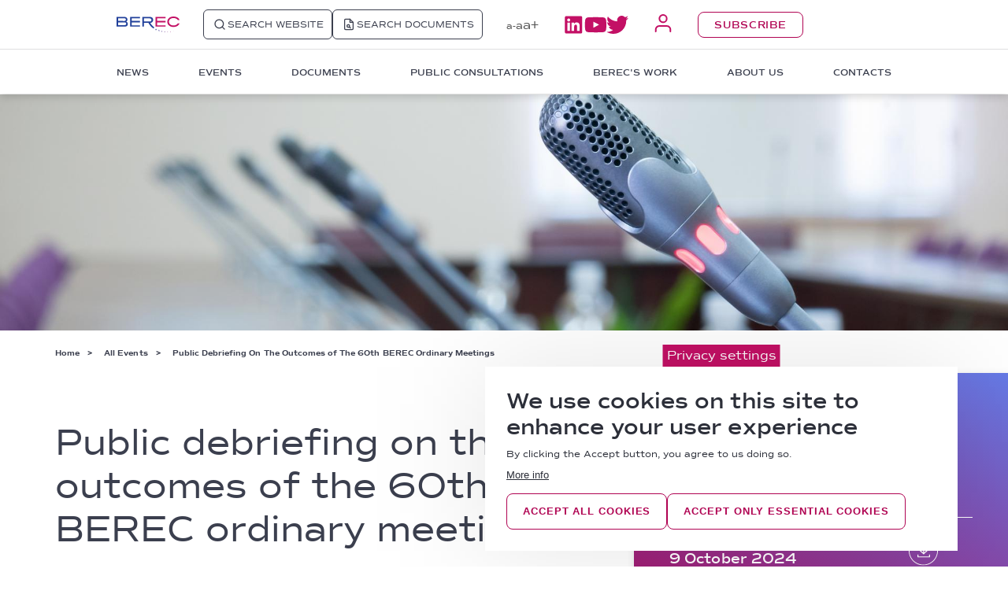

--- FILE ---
content_type: text/html; charset=UTF-8
request_url: https://www.berec.europa.eu/en/events/public-debriefing-on-the-outcomes-of-the-60th-berec-ordinary-meetings
body_size: 27093
content:
<!DOCTYPE html>
<html  lang="en" dir="ltr" prefix="content: http://purl.org/rss/1.0/modules/content/  dc: http://purl.org/dc/terms/  foaf: http://xmlns.com/foaf/0.1/  og: http://ogp.me/ns#  rdfs: http://www.w3.org/2000/01/rdf-schema#  schema: http://schema.org/  sioc: http://rdfs.org/sioc/ns#  sioct: http://rdfs.org/sioc/types#  skos: http://www.w3.org/2004/02/skos/core#  xsd: http://www.w3.org/2001/XMLSchema# ">
  <head>
    <meta charset="utf-8" />
<link rel="canonical" href="https://www.berec.europa.eu/en/events/public-debriefing-on-the-outcomes-of-the-60th-berec-ordinary-meetings?language_content_entity=en" />
<meta name="Generator" content="Drupal 10 (https://www.drupal.org)" />
<meta name="MobileOptimized" content="width" />
<meta name="HandheldFriendly" content="true" />
<meta name="viewport" content="width=device-width, initial-scale=1.0" />
<link rel="icon" href="/sites/default/files/BEREC%20Logo_32x32.png" type="image/png" />
<link rel="alternate" hreflang="en" href="https://www.berec.europa.eu/en/events/public-debriefing-on-the-outcomes-of-the-60th-berec-ordinary-meetings?language_content_entity=en" />

    <title>
      Public debriefing on the outcomes of the 60th BEREC ordinary meetings | BEREC
    </title>
    <link rel="stylesheet" media="all" href="/core/misc/components/progress.module.css?t9b9jl" />
<link rel="stylesheet" media="all" href="/core/misc/components/ajax-progress.module.css?t9b9jl" />
<link rel="stylesheet" media="all" href="/core/modules/system/css/components/align.module.css?t9b9jl" />
<link rel="stylesheet" media="all" href="/core/modules/system/css/components/fieldgroup.module.css?t9b9jl" />
<link rel="stylesheet" media="all" href="/core/modules/system/css/components/container-inline.module.css?t9b9jl" />
<link rel="stylesheet" media="all" href="/core/modules/system/css/components/clearfix.module.css?t9b9jl" />
<link rel="stylesheet" media="all" href="/core/modules/system/css/components/details.module.css?t9b9jl" />
<link rel="stylesheet" media="all" href="/core/modules/system/css/components/hidden.module.css?t9b9jl" />
<link rel="stylesheet" media="all" href="/core/modules/system/css/components/item-list.module.css?t9b9jl" />
<link rel="stylesheet" media="all" href="/core/modules/system/css/components/js.module.css?t9b9jl" />
<link rel="stylesheet" media="all" href="/core/modules/system/css/components/nowrap.module.css?t9b9jl" />
<link rel="stylesheet" media="all" href="/core/modules/system/css/components/position-container.module.css?t9b9jl" />
<link rel="stylesheet" media="all" href="/core/modules/system/css/components/reset-appearance.module.css?t9b9jl" />
<link rel="stylesheet" media="all" href="/core/modules/system/css/components/resize.module.css?t9b9jl" />
<link rel="stylesheet" media="all" href="/core/modules/system/css/components/system-status-counter.css?t9b9jl" />
<link rel="stylesheet" media="all" href="/core/modules/system/css/components/system-status-report-counters.css?t9b9jl" />
<link rel="stylesheet" media="all" href="/core/modules/system/css/components/system-status-report-general-info.css?t9b9jl" />
<link rel="stylesheet" media="all" href="/core/modules/system/css/components/tablesort.module.css?t9b9jl" />
<link rel="stylesheet" media="all" href="/modules/custom/css/menu.css?t9b9jl" />
<link rel="stylesheet" media="all" href="/core/modules/views/css/views.module.css?t9b9jl" />
<link rel="stylesheet" media="all" href="/modules/contrib/eu_cookie_compliance/css/eu_cookie_compliance.bare.css?t9b9jl" />
<link rel="stylesheet" media="all" href="/themes/on/css/parts/mobile_header.css?t9b9jl" />
<link rel="stylesheet" media="all" href="/themes/on/css/styles.css?t9b9jl" />
<link rel="stylesheet" media="all" href="/themes/on/css/parts/events_full.css?t9b9jl" />
<link rel="stylesheet" media="all" href="/themes/on/css/parts/region_footer.css?t9b9jl" />
<link rel="stylesheet" media="all" href="/themes/on/css/parts/region_header.css?t9b9jl" />
<link rel="stylesheet" media="all" href="/themes/on/css/parts/social_block.css?t9b9jl" />

    <script>
      document.documentElement.style.setProperty('--scrollbar-width', (window.innerWidth - document.documentElement.offsetWidth) + 'px');
      window.addEventListener('resize', setTableWidthVariable);
      window.addEventListener('resize', setFiltersWidthVariable);
      function setTableWidthVariable() {
        var table = document.querySelector('.berec-table table');

        if (table) {
          document.documentElement.style.setProperty('--table-left-x', '-' + table.getBoundingClientRect().x + 'px');
        }
      }

      function setFiltersWidthVariable() {
        var filters = document.querySelector('.view-display-id-videos_block .view-filters');

        if (filters) {
          document.documentElement.style.setProperty('--filters-left-x', '-' + filters.getBoundingClientRect().x + 'px');
        }
      }
    </script>
    
  </head>
  <body  class="nid-24211 node-event">
        
      <div class="dialog-off-canvas-main-canvas" data-off-canvas-main-canvas>
    

<div id="page-wrapper">
  <div id="page">
    <header id="header"
      class="header"
      role="banner"
      aria-label="Site header">
      <div class="header-container desktop">
        <div class="region-header-wrapper">
          <div class="region-header">
            <div  id="block-sitebranding" class="block block-system block-system-branding-block">
  
    
      <a href="/en" rel="home" title="Home">
    <svg xmlns="http://www.w3.org/2000/svg" width="208" height="52" viewBox="0 0 208 52" fill="none">
      <path d="M31.868 16.9015C35.5172 18.1349 37.2201 20.8483 37.2201 25.0418C37.2201 30.7153 33.3277 33.4287 25.2996 33.4287H-0.000976562V1.11426H25.5429C28.7055 1.11426 31.3815 1.85428 33.0844 3.58101C35.0306 5.06106 36.0037 7.28114 36.0037 9.99457C36.0037 12.9547 34.5441 15.1748 31.868 16.9015ZM25.7862 14.6814C27.2458 14.6814 28.4622 14.188 29.4353 13.448C30.4084 12.708 30.8949 11.4746 30.8949 10.2412C30.8949 9.00787 30.4084 7.77449 29.6786 7.03446C28.7055 6.29444 27.4891 5.80109 26.0294 5.80109H5.35107V14.4347L25.7862 14.6814ZM25.2996 28.4952C29.6786 28.4952 31.868 27.0152 31.868 24.0551C31.868 20.8483 29.9218 19.3682 26.0294 19.3682H5.35107V28.4952H25.2996Z" fill="#21409A"/>
      <path d="M77.6027 33.4287H45.0039V1.11426H77.6027V6.04776H50.1127V14.4347H77.3595V19.3682H50.1127V28.9886H77.3595V33.4287H77.6027Z" fill="#21409A"/>
      <path d="M161.534 33.4287H128.935V1.11426H161.534V6.04776H134.044V14.4347H161.534V19.3682H134.044V28.9886H161.534V33.4287Z" fill="#C31065"/>
      <path d="M200.702 24.7951C197.539 28.0019 193.403 29.4819 188.051 29.4819C183.429 29.4819 179.78 28.2486 177.104 26.0285C174.428 23.8084 172.968 20.8483 172.968 17.1482C172.968 13.6947 174.428 10.7346 177.104 8.51453C179.78 6.29446 183.429 5.06108 187.808 5.06108C193.647 5.06108 198.026 6.78781 201.188 10.2413C201.431 10.7346 201.918 10.9813 202.161 11.4746H208C207.027 8.76121 205.081 6.29446 202.648 4.32106C198.999 1.60763 194.62 0.374251 189.997 0.127576C185.375 -0.119099 180.51 0.374251 176.374 2.841C175.401 3.33435 174.671 3.8277 173.941 4.56773C169.562 7.77451 167.616 12.2147 167.616 17.3948C167.616 22.575 169.806 27.0152 173.941 30.222C177.59 33.1821 182.213 34.4154 187.808 34.4154C191.7 34.4154 195.35 33.9221 198.026 32.6887C198.269 32.6887 198.512 32.442 198.512 32.442C199.972 31.9487 201.188 31.2087 202.405 30.222C205.081 28.2486 206.783 25.7818 207.757 23.0684H201.675C201.675 23.5617 201.188 24.0551 200.702 24.7951Z" fill="#C31065"/>
      <path d="M122.367 34.1688C117.745 30.2219 113.609 25.5351 111.42 20.8483C111.42 20.8483 112.393 20.8483 112.636 20.8483C115.069 20.6016 117.015 19.3682 118.475 17.8882C119.934 16.1615 120.907 13.9414 120.907 11.2279C120.907 8.02117 119.934 5.55441 117.988 3.82769C116.042 2.10096 113.366 1.11426 110.203 1.11426H85.146V33.4287H90.498V21.095H105.581C105.581 21.095 108.987 29.7286 119.204 37.6222C119.934 38.1156 123.097 40.3356 123.097 40.3356C123.097 40.089 122.61 37.1289 122.61 37.1289L125.53 36.6355C125.53 36.6355 123.34 35.1554 122.367 34.1688ZM90.2548 16.4081V6.04776H108.744C113.123 6.04776 115.312 7.77449 115.312 11.4746C115.312 14.6814 113.366 16.4081 109.23 16.4081H90.2548Z" fill="#21409A"/>
      <path d="M133.313 41.569L131.367 43.0491L132.097 45.2691L130.151 44.0358L128.205 45.5158L128.934 43.2957L126.988 42.0624H129.421L130.151 39.8423L130.881 42.0624L133.313 41.569ZM140.612 45.2691L139.882 43.2957L139.395 45.2691H137.449L139.152 46.5025L138.665 48.4759L140.368 47.2425L142.071 48.4759L141.341 46.5025L143.044 45.2691H140.612ZM149.856 48.2292L149.37 46.7492L148.883 48.4759H147.18L148.64 49.4626L148.153 51.1894L149.37 50.2026L150.829 51.1894L150.343 49.7093L151.559 48.7226L149.856 48.2292ZM159.587 49.4626L159.101 47.9826L158.614 49.4626H157.154L158.371 50.2026L157.884 51.9294L159.101 50.9427L160.317 51.6827L159.83 50.2026L161.047 49.2159L159.587 49.4626ZM169.075 50.2026L168.588 49.2159L168.345 50.2026H167.372L168.345 50.696L167.858 51.9294L168.588 51.1894L169.561 51.6827L169.075 50.696L169.805 49.956L169.075 50.2026ZM178.319 49.7093L178.076 48.9693L177.833 49.7093H177.103L177.833 50.2026L177.589 50.9427L178.319 50.4493L179.049 50.9427L178.806 50.2026L179.536 49.7093H178.319ZM187.564 48.4759L187.32 47.7359L187.077 48.4759H186.591L187.077 48.7226L186.834 49.4626L187.32 48.9693L187.807 49.2159L187.564 48.7226L188.05 48.2292L187.564 48.4759ZM196.322 46.0092L196.078 45.5158L196.322 46.0092H195.835L196.078 46.2558V46.7492L196.322 46.5025L196.565 46.7492L196.322 46.0092H196.565H196.322ZM204.106 42.8024H203.863V42.5557V42.8024H203.62L203.863 43.0491V43.2957L204.106 43.0491L204.35 43.2957L204.106 42.8024Z" fill="url(#logo-gradient)"/>
      <defs>
      <linearGradient id="logo-gradient" x1="127.194" y1="45.65" x2="204.098" y2="45.65" gradientUnits="userSpaceOnUse">
      <stop stop-color="#21409A"/>
      <stop offset="1" stop-color="#C31065"/>
      </linearGradient>
      </defs>
    </svg>
  </a>
</div>

            <div class="search-buttons">
              <a href="/search" class="region-header-website">
                <svg xmlns="http://www.w3.org/2000/svg" width="20" height="20" viewBox="0 0 24 24" fill="none" stroke="currentColor" stroke-width="2" stroke-linecap="round" stroke-linejoin="round">
                  <circle cx="11" cy="11" r="8"></circle>
                  <path d="m21 21-4.35-4.35"></path>
                </svg>
                <div class="region-header-web">SEARCH WEBSITE</div>
              </a>
              <a href="/search-documents" class="region-header-documents">
                <svg xmlns="http://www.w3.org/2000/svg" width="20" height="20" viewBox="0 0 24 24" fill="none" stroke="currentColor" stroke-width="2" stroke-linecap="round" stroke-linejoin="round">
                  <path d="M14 2H6a2 2 0 0 0-2 2v16a2 2 0 0 0 2 2h12a2 2 0 0 0 2-2V8z"/>
                  <polyline points="14,2 14,8 20,8"/>
                  <circle cx="11" cy="15" r="2.5"/>
                  <line x1="13" y1="17" x2="15" y2="19"/>
                </svg>
                <div class="region-header-doc">SEARCH DOCUMENTS</div>
              </a>
              <a href="#" class="region-header-search header-search-scrolled">
                <svg xmlns="http://www.w3.org/2000/svg" width="16" height="16" viewBox="0 0 24 24" fill="none" stroke="currentColor" stroke-width="2" stroke-linecap="round" stroke-linejoin="round">
                  <circle cx="11" cy="11" r="8"></circle>
                  <path d="m21 21-4.35-4.35"></path>
                </svg>
              </a>
            </div>
            
            <div  id="block-accessibility-block" class="block block-custom block-accessibility-block">
  
    
      <div class="block-accessibility">
  <a class="accessibility-minus" href="#">a-</a>
  <a class="accessibility-reset" href="#">a</a>
  <a class="accessibility-plus" href="#">a+</a>
</div>

  </div>

            <nav role="navigation" aria-labelledby="block-mainnavigation-menu" id="block-mainnavigation">
            
  <h3 class="visually-hidden" id="block-mainnavigation-menu">Main navigation 1</h3>
  

        
  <ul data-region="header" class="menu menu-level-0">
                          
        <li class="menu-item first-level-menu-item">
          <span class="first-level-link">News</span>
                              <div class="menu-content-wrapper">
                                      
              <ul class="menu depth-0 simple-menu-grid menu-news">
                  <li class="menu-item menu-item-depth-0">
          <a href="/en/news/latest-news" class="menu-link" data-drupal-link-system-path="taxonomy/term/371">Latest News</a>
              
        </li>
              <li class="menu-item menu-item-depth-0">
          <a href="/en/news/press-releases" class="menu-link" data-drupal-link-system-path="taxonomy/term/378">Press Releases</a>
              
        </li>
              <li class="menu-item menu-item-depth-0">
          <a href="/en/news/publications" class="menu-link" data-drupal-link-system-path="taxonomy/term/375">Publications</a>
              
        </li>
              <li class="menu-item menu-item-depth-0">
          <a href="/en/multimedia" class="menu-link" data-drupal-link-system-path="multimedia">Multimedia</a>
              
        </li>
                    <div  class="block block- block-with-link">
  
  
      
    <a href="/en/contacts#tab-2" class="internal-link">Press Contacts</a>
  </div>

          </ul>
  


                                  </div>
                  </li>
                              
        <li class="menu-item first-level-menu-item">
          <span class="first-level-link">Events</span>
                              <div class="menu-content-wrapper">
                                      
              <ul class="menu depth-0 menu-with-view events">
          <div class="left-column">
                  <li class="menu-item menu-item-depth-0">
            <a href="/en/events" class="menu-link" data-drupal-link-system-path="events">All Events</a>
                
          </li>
              </div>
      <div class="right-column">
                  <div class="views-element-container"><div class="view view-events view-id-events view-display-id-menu_block js-view-dom-id-da0c2a9dceef6402fb4f32ef122649bcf2a836a7914f41f92dc45e685f991457">
  
    
      <div class="view-header">
      Upcoming events
    </div>
      
      <div class="view-content">
          <div class="views-row"><span class="views-field views-field-field-event-start-date"><span class="field-content">19-20.02.2026</span></span><div class="views-field views-field-title"><span class="field-content"><a href="/en/events/1st-berec-contact-network-meeting-2" hreflang="en">1st BEREC Contact Network meeting</a></span></div></div>
    <div class="views-row"><span class="views-field views-field-field-event-start-date"><span class="field-content">12-13.03.2026</span></span><div class="views-field views-field-title"><span class="field-content"><a href="/en/events/66th-berec-ordinary-meetings" hreflang="en">66th BEREC ordinary meetings</a></span></div></div>
    <div class="views-row"><span class="views-field views-field-field-event-start-date"><span class="field-content">19.03.2026</span></span><div class="views-field views-field-title"><span class="field-content"><a href="/en/events/public-debriefing-on-the-outcomes-of-the-66th-berec-ordinary-meetings" hreflang="en">Public debriefing on the outcomes of the 66th BEREC ordinary meetings</a></span></div></div>


          </div>
  
        </div>
</div>

              </div>
    </ul>
  


                                  </div>
                  </li>
                              
        <li class="menu-item first-level-menu-item">
          <span class="first-level-link">Documents</span>
                              <div class="menu-content-wrapper">
                                      
              <ul class="menu depth-0 simple-menu-grid">
                  <li class="menu-item menu-item-depth-0">
          <a href="/en/all-documents" class="menu-link" data-drupal-link-system-path="taxonomy/term/112">All Documents</a>
              
        </li>
              <li class="menu-item menu-item-depth-0">
          <a href="/en/request-a-document" class="menu-link" data-drupal-link-system-path="node/9283">Request a Document</a>
              
        </li>
              <li class="menu-item menu-item-depth-0">
          <a href="/en/practical-information" class="menu-link" data-drupal-link-system-path="node/5714">Practical Information</a>
              
        </li>
              <li class="menu-item menu-item-depth-0">
          <a href="/en/search-documents" class="menu-link" data-drupal-link-system-path="search-documents">Documents Search</a>
              
        </li>
                </ul>
  


                                  </div>
                  </li>
                              
        <li class="menu-item first-level-menu-item">
          <span class="first-level-link">Public Consultations</span>
                              <div class="menu-content-wrapper">
                                      
              <ul class="menu depth-0 menu-with-view public-consultations">
          <div class="left-column">
                  <li class="menu-item menu-item-depth-0">
            <a href="/en/public-consultation-procedure" class="menu-link" data-drupal-link-system-path="node/5688">Public Consultation Procedure</a>
                
          </li>
                  <li class="menu-item menu-item-depth-0">
            <a href="/en/public-consultations-calls-for-inputs" class="menu-link" data-drupal-link-system-path="public-consultations-calls-for-inputs">Public Consultations &amp; Calls for Inputs</a>
                
          </li>
              </div>
      <div class="right-column">
                  <div class="views-element-container"><div class="view-secondary-categories view view-public-consultations view-id-public_consultations view-display-id-ongoing_public_consulation_menu_block js-view-dom-id-f4923fca7c5fb7506aa8c7e592aed9ab7386c61198c80d7ad543937ab5f20c7d">
  
    
      <div class="view-header">
      Ongoing Public Consultations &amp; Calls for Inputs
    </div>
      
      <div class="view-content">
      <div class="item-list">
  
  <ul>

          <li><div class="views-field views-field-view-node"><span class="field-content"><a href="/en/public-consultations-calls-for-inputs/call-for-input-for-further-guidance-on-5g-network-slicing" target="_parent" hreflang="en">Call for Input for further guidance on 5G network slicing </a></span></div></li>
          <li><div class="views-field views-field-view-node"><span class="field-content"><a href="/en/public-consultations-calls-for-inputs/public-consultation-on-the-draft-updated-berec-guidelines-on-geographical-surveys-of-network-deployment" target="_parent" hreflang="en">Public consultation on the draft Updated BEREC Guidelines on Geographical surveys of network deployment </a></span></div></li>
          <li><div class="views-field views-field-view-node"><span class="field-content"><a href="/en/public-consultations-calls-for-inputs/public-consultation-on-the-draft-berec-report-on-switching-and-termination-of-contracts" target="_parent" hreflang="en">Public consultation on the draft BEREC Report on Switching and Termination of contracts </a></span></div></li>
    
  </ul>

</div>


          </div>
  
          <div class="view-footer">
      <a href="/en/public-consultations-calls-for-inputs?language_content_entity=en" class="views-display-link views-display-link-public_consultations_page">See More</a>
    </div>
    </div>
</div>

              </div>
    </ul>
  


                                  </div>
                  </li>
                              
        <li class="menu-item first-level-menu-item">
          <span class="first-level-link">BEREC&#039;s Work</span>
                              <div class="menu-content-wrapper">
                                      
          <div class="berecs-work-menu menu depth-0">
                              <ul class="menu depth-0 berecs-work-submenu">
                                <li class="menu-item menu-item-depth-0">

              <a href="/en/all-topics" class="menu-link" data-drupal-link-system-path="node/25531">All Topics</a>
            </li>
                                        </ul>
            <ul class="menu depth-0 berecs-work-submenu">
                      <li class="menu-item menu-item-depth-0">

              <span class="menu-label">PROMOTING FULL CONNECTIVITY</span>
            </li>
                                        <li class="menu-item menu-item-depth-0">

              <a href="/en/all-topics/introduction-to-very-high-capacity-networks" class="menu-link" data-drupal-link-system-path="node/25811">Very High Capacity Networks</a>
            </li>
                                        <li class="menu-item menu-item-depth-0">

              <a href="/en/all-topics/introduction-to-evolution-of-wireless-networks" class="menu-link" data-drupal-link-system-path="node/25827">Evolution of Wireless Networks</a>
            </li>
                                        </ul>
            <ul class="menu depth-0 berecs-work-submenu">
                      <li class="menu-item menu-item-depth-0">

              <span class="menu-label">SUPPORTING SUSTAINABLE AND OPEN DIGITAL MARKETS</span>
            </li>
                                        <li class="menu-item menu-item-depth-0">

              <a href="/en/all-topics/introduction-to-open-internet" class="menu-link" data-drupal-link-system-path="node/9069">Open Internet</a>
            </li>
                                        <li class="menu-item menu-item-depth-0">

              <a href="/en/all-topics/introduction-to-digital-markets" class="menu-link" data-drupal-link-system-path="node/25814">Digital Markets</a>
            </li>
                                        <li class="menu-item menu-item-depth-0">

              <a href="/en/all-topics/introduction-to-roaming" class="menu-link" data-drupal-link-system-path="node/25817">Roaming</a>
            </li>
                                        <li class="menu-item menu-item-depth-0">

              <a href="/en/all-topics/introduction-to-sustainability" class="menu-link" data-drupal-link-system-path="node/25833">Sustainability</a>
            </li>
                                        </ul>
            <ul class="menu depth-0 berecs-work-submenu">
                      <li class="menu-item menu-item-depth-0">

              <span class="menu-label">EMPOWERING END USERS</span>
            </li>
                                        <li class="menu-item menu-item-depth-0">

              <a href="/en/all-topics/introduction-to-end-user-protection" class="menu-link" data-drupal-link-system-path="node/25819">End User Protection</a>
            </li>
                  </ul>
    </div>
  


                                  </div>
                  </li>
                              
        <li class="menu-item first-level-menu-item">
          <span class="first-level-link">About Us</span>
                              <div class="menu-content-wrapper">
                          <div class="multiple-menu-wrapper depth-0">
                                      
        <div class="about-us-menu">
                                <ul class="menu depth-0 berecs-work-submenu">
                  <li class="menu-item menu-item-depth-0">
            <span class="menu-label">WHAT IS BEREC</span>
          </li>
                        <li class="menu-item menu-item-depth-0">
            <a href="/en/mission-strategy" class="menu-link" data-drupal-link-system-path="node/7830">Mission &amp; Strategy</a>
          </li>
                        <li class="menu-item menu-item-depth-0">
            <a href="/en/tasks" class="menu-link" data-drupal-link-system-path="node/7853">Tasks</a>
          </li>
                        <li class="menu-item menu-item-depth-0">
            <a href="/en/tools" class="menu-link" data-drupal-link-system-path="node/20207">Tools</a>
          </li>
                        <li class="menu-item menu-item-depth-0">
            <a href="/en/annual-work-programme" class="menu-link" data-drupal-link-system-path="node/9153">Annual Work Programme</a>
          </li>
                                </ul>
                  <ul class="menu depth-0 berecs-work-submenu">
                  <li class="menu-item menu-item-depth-0">
            <span class="menu-label">ORGANISATION</span>
          </li>
                        <li class="menu-item menu-item-depth-0">
            <a href="/en/berec-chairmanship" class="menu-link" data-drupal-link-system-path="node/9168">BEREC Chairmanship</a>
          </li>
                        <li class="menu-item menu-item-depth-0">
            <a href="/en/board-of-regulators" class="menu-link" data-drupal-link-system-path="node/9237">Board of Regulators</a>
          </li>
                        <li class="menu-item menu-item-depth-0">
            <a href="/en/contact-network" class="menu-link" data-drupal-link-system-path="node/20210">Contact Network</a>
          </li>
                        <li class="menu-item menu-item-depth-0">
            <a href="/en/working-groups" class="menu-link" data-drupal-link-system-path="node/9258">Working Groups</a>
          </li>
                        <li class="menu-item menu-item-depth-0">
            <a href="/en/berec-members" class="menu-link" data-drupal-link-system-path="node/9106">BEREC Members</a>
          </li>
                        <li class="menu-item menu-item-depth-0">
            <a href="/en/organisational-charts" class="menu-link" data-drupal-link-system-path="node/20211">Organisational Charts</a>
          </li>
                        <li class="menu-item menu-item-depth-0">
            <a href="/en/external-cooperation" class="menu-link" data-drupal-link-system-path="node/20212">External Cooperation</a>
          </li>
            </ul>
    </div>
  


                          
        <div class="about-us-second-menu">
                                <ul class="menu depth-0 berecs-work-submenu">
                  <li class="menu-item menu-item-depth-0">
            <span class="menu-label">WHAT IS BEREC OFFICE</span>
          </li>
                        <li class="menu-item menu-item-depth-0">
            <a href="/en/mission" class="menu-link" data-drupal-link-system-path="node/8100">Mission</a>
          </li>
                        <li class="menu-item menu-item-depth-0">
            <a href="/en/tasks-0" class="menu-link" data-drupal-link-system-path="node/20228">Tasks</a>
          </li>
                        <li class="menu-item menu-item-depth-0">
            <a href="/en/headquarters" class="menu-link" data-drupal-link-system-path="node/20229">Headquarters</a>
          </li>
                        <li class="menu-item menu-item-depth-0">
            <a href="/en/programming-documents" class="menu-link" data-drupal-link-system-path="node/9123">Programming Documents</a>
          </li>
                        <li class="menu-item menu-item-depth-0">
            <a href="/en/budget-finance" class="menu-link" data-drupal-link-system-path="node/9178">Budget &amp; Finance</a>
          </li>
                                </ul>
                  <ul class="menu depth-0 berecs-work-submenu">
                  <li class="menu-item menu-item-depth-0">
            <span class="menu-label">ORGANISATION</span>
          </li>
                        <li class="menu-item menu-item-depth-0">
            <a href="/en/director" class="menu-link" data-drupal-link-system-path="node/9394">Director</a>
          </li>
                        <li class="menu-item menu-item-depth-0">
            <a href="/en/management-board" class="menu-link" data-drupal-link-system-path="node/20230">Management Board</a>
          </li>
                        <li class="menu-item menu-item-depth-0">
            <a href="/en/organisational-charts" class="menu-link" data-drupal-link-system-path="node/20211">Organisational Charts</a>
          </li>
                                </ul>
                  <ul class="menu depth-0 berecs-work-submenu">
                  <li class="menu-item menu-item-depth-0">
            <span class="menu-label">PUBLIC PROCUREMENT</span>
          </li>
                        <li class="menu-item menu-item-depth-0">
            <a href="/en/procurement-procedures" class="menu-link" data-drupal-link-system-path="node/25532">Procurement Procedures</a>
          </li>
                        <li class="menu-item menu-item-depth-0">
            <a href="/en/closed-procedures" class="menu-link" data-drupal-link-system-path="node/9589">Closed Procedures</a>
          </li>
                        <li class="menu-item menu-item-depth-0">
            <a href="/en/procurement-plan" class="menu-link" data-drupal-link-system-path="node/9473">Procurement Plan</a>
          </li>
                        <li class="menu-item menu-item-depth-0">
            <a href="/en/public-procurement-at-the-berec-office" class="menu-link" data-drupal-link-system-path="node/9842">Public Procurement at the BEREC Office</a>
          </li>
                                </ul>
                  <ul class="menu depth-0 berecs-work-submenu">
                  <li class="menu-item menu-item-depth-0">
            <span class="menu-label">CAREERS</span>
          </li>
                        <li class="menu-item menu-item-depth-0">
            <a href="/en/vacancies" class="menu-link" data-drupal-link-system-path="node/25533">Vacancies</a>
          </li>
                        <li class="menu-item menu-item-depth-0">
            <a href="/en/reserve-lists" class="menu-link" data-drupal-link-system-path="node/9126">Reserve Lists</a>
          </li>
                        <li class="menu-item menu-item-depth-0">
            <a href="/en/working-with-the-berec-office-2025" class="menu-link" data-drupal-link-system-path="node/9188">Working with the BEREC Office</a>
          </li>
                        <li class="menu-item menu-item-depth-0">
            <a href="/en/traineeships" class="menu-link" data-drupal-link-system-path="node/5022">Traineeships</a>
          </li>
                        <li class="menu-item menu-item-depth-0">
            <a href="/en/inquiries-about-the-selection-process" class="menu-link" data-drupal-link-system-path="node/28081">Inquiries about the selection process</a>
          </li>
            </ul>
    </div>
  


                                      </div>
                      </div>
                  </li>
                              
        <li class="menu-item first-level-menu-item">
          <a href="/en/contacts" class="first-level-link" data-drupal-link-system-path="contacts">Contacts</a>
                            </li>
          </ul>



  </nav>

            <div  id="block-social-block" class="block block-custom block-social-block">
  
    
      



<div  class="clear-both social-block">
  <div class="social-medias">
    <ul class="header-socials">
      <li>
        <a title="Linkedin" href="https://www.linkedin.com/company/body-of-european-regulators-for-electronic-communications-berec-/?trk=biz-companies-cym" target="_blank">
          <svg width="23" height="23" viewBox="0 0 23 23" fill="none" xmlns="http://www.w3.org/2000/svg">
            <path d="M19.5293 19.2469H16.269V14.1413C16.269 12.9241 16.2473 11.3562 14.5733 11.3562C12.8758 11.3562 12.6155 12.6828 12.6155 14.0534V19.2469H9.35456V8.74758H12.4841V10.1824H12.5281C12.8413 9.64695 13.2939 9.20654 13.8376 8.90808C14.3814 8.60961 14.9959 8.46427 15.6158 8.48755C18.9201 8.48755 19.5293 10.6626 19.5293 13.4881V19.2469ZM5.6773 7.31281C5.30313 7.31293 4.93733 7.20209 4.62615 6.99431C4.31498 6.78653 4.07242 6.49114 3.92912 6.1455C3.78582 5.79986 3.74822 5.4195 3.8211 5.0525C3.89398 4.6855 4.07407 4.34834 4.33856 4.08368C4.60306 3.81902 4.94009 3.63874 5.30705 3.56563C5.674 3.49252 6.05442 3.52986 6.40015 3.67294C6.74588 3.81602 7.04141 4.0584 7.24938 4.36945C7.45736 4.68049 7.56842 5.04623 7.56854 5.4204C7.56861 5.66884 7.51976 5.91485 7.42476 6.14441C7.32976 6.37396 7.19048 6.58257 7.01486 6.7583C6.83924 6.93403 6.63074 7.07343 6.40124 7.16858C6.17174 7.26372 5.92573 7.31274 5.6773 7.31281ZM7.30794 19.2469H4.04376V8.74758H7.30735L7.30794 19.2469ZM21.1549 0.500139H2.40612C1.98056 0.495289 1.57048 0.659583 1.26599 0.956926C0.961496 1.25427 0.787483 1.66033 0.782227 2.08589V20.9124C0.787252 21.3382 0.96112 21.7446 1.26561 22.0422C1.5701 22.3399 1.98032 22.5045 2.40612 22.4999H21.1546C21.5809 22.5048 21.9918 22.3405 22.297 22.0429C22.6023 21.7452 22.777 21.3387 22.7829 20.9124V2.08589C22.7768 1.65983 22.6019 1.25358 22.2967 0.956298C21.9914 0.659011 21.5807 0.49495 21.1546 0.500119" fill="#C31065"/>
          </svg>
        </a>
      </li>
      <li>
        <a title="Youtube" href="https://www.youtube.com/channel/UCIt-w3Lamyl8rh5w1yVQSqg/videos" target="_blank">
          <svg width="29" height="21" viewBox="0 0 29 21" fill="none" xmlns="http://www.w3.org/2000/svg">
            <path d="M28.7187 4.81463C28.7187 4.81463 28.443 2.85507 27.597 1.99215C26.8514 1.23195 25.8345 0.798737 24.7697 0.787653C20.8211 0.500003 14.898 0.5 14.898 0.5H14.8857C14.8857 0.5 8.96274 0.500003 5.01401 0.787653C3.94924 0.798794 2.9324 1.23199 2.18673 1.99215C1.34072 2.85507 1.06545 4.81463 1.06545 4.81463C0.889771 6.34261 0.795524 7.87886 0.783203 9.41686V11.5742C0.795524 13.1122 0.889771 14.6484 1.06545 16.1764C1.06545 16.1764 1.34072 18.136 2.18673 18.9989C3.26011 20.1315 4.67011 20.0957 5.2981 20.2144C7.55554 20.4325 14.8919 20.5 14.8919 20.5C14.8919 20.5 20.8211 20.491 24.7697 20.2034C25.8345 20.1923 26.8514 19.7591 27.597 18.9989C28.443 18.136 28.7187 16.1764 28.7187 16.1764C28.8941 14.6484 28.9882 13.1122 29.0005 11.5742V9.41689C28.9882 7.87889 28.8941 6.34264 28.7187 4.81463ZM11.9457 14.4419V6.43323L19.4353 10.3534L11.9457 14.4419Z" fill="#C31065"/>
          </svg>
        </a>
      </li>
      <li>
        <a title="Twitter" href="https://twitter.com/BERECeuropaeu" target="_blank">
          <svg width="28" height="23" viewBox="0 0 28 23" fill="none" xmlns="http://www.w3.org/2000/svg">
            <path d="M28 2.75555C26.9477 3.21622 25.8348 3.52075 24.696 3.65966C25.8974 2.93542 26.7978 1.79604 27.23 0.452902C26.101 1.13107 24.8651 1.60889 23.576 1.86557C22.7144 0.922717 21.567 0.295102 20.3137 0.0811603C19.0605 -0.132781 17.7724 0.0790512 16.6513 0.683435C15.5303 1.28782 14.6397 2.25057 14.1193 3.42069C13.599 4.59081 13.4782 5.90212 13.776 7.14896C11.4932 7.03245 9.26022 6.43267 7.22212 5.38858C5.18402 4.34448 3.38638 2.87944 1.946 1.0886C1.44079 1.97882 1.17533 2.98698 1.176 4.01283C1.17421 4.96551 1.4059 5.90386 1.85046 6.74432C2.29501 7.58478 2.93863 8.30129 3.724 8.83004C2.81117 8.80497 1.91784 8.55781 1.12 8.10957V8.18021C1.12684 9.51503 1.59039 10.8065 2.43224 11.8361C3.27409 12.8658 4.44256 13.5705 5.74 13.8309C5.24056 13.9843 4.72202 14.0651 4.2 14.071C3.83865 14.0668 3.47819 14.0337 3.122 13.9722C3.49147 15.1204 4.20647 16.1239 5.1675 16.8429C6.12854 17.562 7.28781 17.9609 8.484 17.9841C6.46408 19.5879 3.97024 20.4632 1.4 20.4704C0.932029 20.472 0.46443 20.4437 0 20.3857C2.6242 22.0954 5.68234 23.003 8.806 22.9991C10.9616 23.0217 13.1 22.6107 15.0964 21.79C17.0927 20.9693 18.907 19.7555 20.4333 18.2193C21.9595 16.6832 23.1671 14.8556 23.9856 12.8433C24.804 10.831 25.2169 8.67426 25.2 6.49913C25.2 6.25898 25.2 6.0047 25.2 5.75042C26.2986 4.92374 27.2461 3.91031 28 2.75555Z" fill="#C31065"/>
          </svg>
        </a>
      </li>
    </ul>
  </div>
</div>

  </div>

            <a class="login-button" href="/en/member-area-login" title="Member Area">
              <svg width="28" height="29" viewBox="0 0 28 29" fill="none" xmlns="http://www.w3.org/2000/svg">
                <g id="user">
                  <path id="Vector" d="M23.3327 25V22.6667C23.3327 21.429 22.841 20.242 21.9658 19.3668C21.0907 18.4917 19.9037 18 18.666 18H9.33268C8.09501 18 6.90802 18.4917 6.03285 19.3668C5.15768 20.242 4.66602 21.429 4.66602 22.6667V25M18.666 8.66667C18.666 11.244 16.5767 13.3333 13.9993 13.3333C11.422 13.3333 9.33268 11.244 9.33268 8.66667C9.33268 6.08934 11.422 4 13.9993 4C16.5767 4 18.666 6.08934 18.666 8.66667Z" stroke="#C31065" stroke-width="2" stroke-linecap="round" stroke-linejoin="round"/>
                </g>
              </svg>
            </a>
            <a class="other-button subscribe-button" href="https://www.berec.europa.eu/en/subscribe"><span>SUBSCRIBE</span></a>
            
          </div>
        </div>
      </div>
      
<div class="mobile-header">
  <div  class="block block-system block-system-branding-block">
  
    
      <a href="/en" rel="home" title="Home">
    <svg xmlns="http://www.w3.org/2000/svg" width="208" height="52" viewBox="0 0 208 52" fill="none">
      <path d="M31.868 16.9015C35.5172 18.1349 37.2201 20.8483 37.2201 25.0418C37.2201 30.7153 33.3277 33.4287 25.2996 33.4287H-0.000976562V1.11426H25.5429C28.7055 1.11426 31.3815 1.85428 33.0844 3.58101C35.0306 5.06106 36.0037 7.28114 36.0037 9.99457C36.0037 12.9547 34.5441 15.1748 31.868 16.9015ZM25.7862 14.6814C27.2458 14.6814 28.4622 14.188 29.4353 13.448C30.4084 12.708 30.8949 11.4746 30.8949 10.2412C30.8949 9.00787 30.4084 7.77449 29.6786 7.03446C28.7055 6.29444 27.4891 5.80109 26.0294 5.80109H5.35107V14.4347L25.7862 14.6814ZM25.2996 28.4952C29.6786 28.4952 31.868 27.0152 31.868 24.0551C31.868 20.8483 29.9218 19.3682 26.0294 19.3682H5.35107V28.4952H25.2996Z" fill="#21409A"/>
      <path d="M77.6027 33.4287H45.0039V1.11426H77.6027V6.04776H50.1127V14.4347H77.3595V19.3682H50.1127V28.9886H77.3595V33.4287H77.6027Z" fill="#21409A"/>
      <path d="M161.534 33.4287H128.935V1.11426H161.534V6.04776H134.044V14.4347H161.534V19.3682H134.044V28.9886H161.534V33.4287Z" fill="#C31065"/>
      <path d="M200.702 24.7951C197.539 28.0019 193.403 29.4819 188.051 29.4819C183.429 29.4819 179.78 28.2486 177.104 26.0285C174.428 23.8084 172.968 20.8483 172.968 17.1482C172.968 13.6947 174.428 10.7346 177.104 8.51453C179.78 6.29446 183.429 5.06108 187.808 5.06108C193.647 5.06108 198.026 6.78781 201.188 10.2413C201.431 10.7346 201.918 10.9813 202.161 11.4746H208C207.027 8.76121 205.081 6.29446 202.648 4.32106C198.999 1.60763 194.62 0.374251 189.997 0.127576C185.375 -0.119099 180.51 0.374251 176.374 2.841C175.401 3.33435 174.671 3.8277 173.941 4.56773C169.562 7.77451 167.616 12.2147 167.616 17.3948C167.616 22.575 169.806 27.0152 173.941 30.222C177.59 33.1821 182.213 34.4154 187.808 34.4154C191.7 34.4154 195.35 33.9221 198.026 32.6887C198.269 32.6887 198.512 32.442 198.512 32.442C199.972 31.9487 201.188 31.2087 202.405 30.222C205.081 28.2486 206.783 25.7818 207.757 23.0684H201.675C201.675 23.5617 201.188 24.0551 200.702 24.7951Z" fill="#C31065"/>
      <path d="M122.367 34.1688C117.745 30.2219 113.609 25.5351 111.42 20.8483C111.42 20.8483 112.393 20.8483 112.636 20.8483C115.069 20.6016 117.015 19.3682 118.475 17.8882C119.934 16.1615 120.907 13.9414 120.907 11.2279C120.907 8.02117 119.934 5.55441 117.988 3.82769C116.042 2.10096 113.366 1.11426 110.203 1.11426H85.146V33.4287H90.498V21.095H105.581C105.581 21.095 108.987 29.7286 119.204 37.6222C119.934 38.1156 123.097 40.3356 123.097 40.3356C123.097 40.089 122.61 37.1289 122.61 37.1289L125.53 36.6355C125.53 36.6355 123.34 35.1554 122.367 34.1688ZM90.2548 16.4081V6.04776H108.744C113.123 6.04776 115.312 7.77449 115.312 11.4746C115.312 14.6814 113.366 16.4081 109.23 16.4081H90.2548Z" fill="#21409A"/>
      <path d="M133.313 41.569L131.367 43.0491L132.097 45.2691L130.151 44.0358L128.205 45.5158L128.934 43.2957L126.988 42.0624H129.421L130.151 39.8423L130.881 42.0624L133.313 41.569ZM140.612 45.2691L139.882 43.2957L139.395 45.2691H137.449L139.152 46.5025L138.665 48.4759L140.368 47.2425L142.071 48.4759L141.341 46.5025L143.044 45.2691H140.612ZM149.856 48.2292L149.37 46.7492L148.883 48.4759H147.18L148.64 49.4626L148.153 51.1894L149.37 50.2026L150.829 51.1894L150.343 49.7093L151.559 48.7226L149.856 48.2292ZM159.587 49.4626L159.101 47.9826L158.614 49.4626H157.154L158.371 50.2026L157.884 51.9294L159.101 50.9427L160.317 51.6827L159.83 50.2026L161.047 49.2159L159.587 49.4626ZM169.075 50.2026L168.588 49.2159L168.345 50.2026H167.372L168.345 50.696L167.858 51.9294L168.588 51.1894L169.561 51.6827L169.075 50.696L169.805 49.956L169.075 50.2026ZM178.319 49.7093L178.076 48.9693L177.833 49.7093H177.103L177.833 50.2026L177.589 50.9427L178.319 50.4493L179.049 50.9427L178.806 50.2026L179.536 49.7093H178.319ZM187.564 48.4759L187.32 47.7359L187.077 48.4759H186.591L187.077 48.7226L186.834 49.4626L187.32 48.9693L187.807 49.2159L187.564 48.7226L188.05 48.2292L187.564 48.4759ZM196.322 46.0092L196.078 45.5158L196.322 46.0092H195.835L196.078 46.2558V46.7492L196.322 46.5025L196.565 46.7492L196.322 46.0092H196.565H196.322ZM204.106 42.8024H203.863V42.5557V42.8024H203.62L203.863 43.0491V43.2957L204.106 43.0491L204.35 43.2957L204.106 42.8024Z" fill="url(#mobile-logo-gradient)"/>
      <defs>
      <linearGradient id="mobile-logo-gradient" x1="127.194" y1="45.65" x2="204.098" y2="45.65" gradientUnits="userSpaceOnUse">
      <stop stop-color="#21409A"/>
      <stop offset="1" stop-color="#C31065"/>
      </linearGradient>
      </defs>
    </svg>
  </a>
</div>

  <div class="burger-menu">
    <span class="line"></span>
    <span class="line"></span>
    <span class="line"></span>
  </div>
  <div class="login-button">
    <a href="/en/member-area-login">
      <svg width="28" height="29" viewBox="0 0 28 29" fill="none" xmlns="http://www.w3.org/2000/svg">
        <g id="user">
          <path id="Vector" d="M23.3327 25V22.6667C23.3327 21.429 22.841 20.242 21.9658 19.3668C21.0907 18.4917 19.9037 18 18.666 18H9.33268C8.09501 18 6.90802 18.4917 6.03285 19.3668C5.15768 20.242 4.66602 21.429 4.66602 22.6667V25M18.666 8.66667C18.666 11.244 16.5767 13.3333 13.9993 13.3333C11.422 13.3333 9.33268 11.244 9.33268 8.66667C9.33268 6.08934 11.422 4 13.9993 4C16.5767 4 18.666 6.08934 18.666 8.66667Z" stroke="#C31065" stroke-width="2" stroke-linecap="round" stroke-linejoin="round"/>
        </g>
      </svg>
      <span>Log in </span>
    </a>
  </div>
</div>
<div class="mobile-menu">
  <div class="mobile-menu-header">
    <div class="mobile-search-btn">
        <a href="/search" href class="mobile-search-web">
        <svg xmlns="http://www.w3.org/2000/svg" width="20" height="20" viewBox="0 0 24 24" fill="none" stroke="currentColor" stroke-width="2" stroke-linecap="round" stroke-linejoin="round">
          <circle cx="11" cy="11" r="8"></circle>
          <path d="m21 21-4.35-4.35"></path>
        </svg>
        <p>SEARCH WEBSITE</p>
      </a>
      <a href="/search-documents" class="mobile-search-doc">
        <svg xmlns="http://www.w3.org/2000/svg" width="20" height="20" viewBox="0 0 24 24" fill="none" stroke="currentColor" stroke-width="2" stroke-linecap="round" stroke-linejoin="round">
          <path d="M14 2H6a2 2 0 0 0-2 2v16a2 2 0 0 0 2 2h12a2 2 0 0 0 2-2V8z"/>
          <polyline points="14,2 14,8 20,8"/>
          <circle cx="11" cy="15" r="2.5"/>
          <line x1="13" y1="17" x2="15" y2="19"/>
        </svg>
        <p>SEARCH DOCUMENTS</p>
      </a>
    </div>
    <div class="rest-wrapper">
      <div  class="block block-custom block-accessibility-block">
  
    
      <div class="block-accessibility">
  <a class="accessibility-minus" href="#">a-</a>
  <a class="accessibility-reset" href="#">a</a>
  <a class="accessibility-plus" href="#">a+</a>
</div>

  </div>

          </div>
  </div>
  <div class="menu-content">
    
  <ul data-level="0"  class="menu mobile-level-0">
                          
        <li class="menu-item has-children">
                    <span>            <span>News</span>
                          <svg width="15" height="17" viewBox="0 0 15 17" fill="none" xmlns="http://www.w3.org/2000/svg"><path d="M12.2904 7.40222L7.40382 12.396L2.51733 7.40222" stroke="#3B3F4E" stroke-width="1.5" stroke-miterlimit="10" stroke-linecap="round" stroke-linejoin="round"/></svg>
                      </span>
                                              
        <ul data-level="1" class="menu mobile-level-1">
                    <li class="menu-item not-expanded">
                  <a href="/en/news/latest-news" data-drupal-link-system-path="taxonomy/term/371">Latest News</a>
              </li>
                <li class="menu-item not-expanded">
                  <a href="/en/news/press-releases" data-drupal-link-system-path="taxonomy/term/378">Press Releases</a>
              </li>
                <li class="menu-item not-expanded">
                  <a href="/en/news/publications" data-drupal-link-system-path="taxonomy/term/375">Publications</a>
              </li>
                <li class="menu-item not-expanded">
                  <a href="/en/multimedia" data-drupal-link-system-path="multimedia">Multimedia</a>
              </li>
          <li>
        <div  class="block block- block-with-link">
  
  
      
    <a href="/en/contacts#tab-2" class="internal-link">Press Contacts</a>
  </div>

      </li>
    </ul>
  


                  </li>
                              
        <li class="menu-item has-children">
                    <span>            <span>Events</span>
                          <svg width="15" height="17" viewBox="0 0 15 17" fill="none" xmlns="http://www.w3.org/2000/svg"><path d="M12.2904 7.40222L7.40382 12.396L2.51733 7.40222" stroke="#3B3F4E" stroke-width="1.5" stroke-miterlimit="10" stroke-linecap="round" stroke-linejoin="round"/></svg>
                      </span>
                                              
        <ul data-level="1" class="menu mobile-level-1">
                    <li class="menu-item not-expanded">
                  <a href="/en/events" data-drupal-link-system-path="events">All Events</a>
              </li>
          <li><div class="views-element-container"><div class="view view-events view-id-events view-display-id-menu_block js-view-dom-id-7038f4a44591dc2464091561b3fe2cde5e824391f4639165790e6574d3c89d3a">
  
    
      <div class="view-header">
      Upcoming events
    </div>
      
      <div class="view-content">
          <div class="views-row"><span class="views-field views-field-field-event-start-date"><span class="field-content">19-20.02.2026</span></span><div class="views-field views-field-title"><span class="field-content"><a href="/en/events/1st-berec-contact-network-meeting-2" hreflang="en">1st BEREC Contact Network meeting</a></span></div></div>
    <div class="views-row"><span class="views-field views-field-field-event-start-date"><span class="field-content">12-13.03.2026</span></span><div class="views-field views-field-title"><span class="field-content"><a href="/en/events/66th-berec-ordinary-meetings" hreflang="en">66th BEREC ordinary meetings</a></span></div></div>
    <div class="views-row"><span class="views-field views-field-field-event-start-date"><span class="field-content">19.03.2026</span></span><div class="views-field views-field-title"><span class="field-content"><a href="/en/events/public-debriefing-on-the-outcomes-of-the-66th-berec-ordinary-meetings" hreflang="en">Public debriefing on the outcomes of the 66th BEREC ordinary meetings</a></span></div></div>


          </div>
  
        </div>
</div>
</li>
    </ul>
  


                  </li>
                              
        <li class="menu-item has-children">
                    <span>            <span>Documents</span>
                          <svg width="15" height="17" viewBox="0 0 15 17" fill="none" xmlns="http://www.w3.org/2000/svg"><path d="M12.2904 7.40222L7.40382 12.396L2.51733 7.40222" stroke="#3B3F4E" stroke-width="1.5" stroke-miterlimit="10" stroke-linecap="round" stroke-linejoin="round"/></svg>
                      </span>
                                              
        <ul data-level="1" class="menu mobile-level-1">
                    <li class="menu-item not-expanded">
                  <a href="/en/all-documents" data-drupal-link-system-path="taxonomy/term/112">All Documents</a>
              </li>
                <li class="menu-item not-expanded">
                  <a href="/en/request-a-document" data-drupal-link-system-path="node/9283">Request a Document</a>
              </li>
                <li class="menu-item menu-item--expanded expanded has-children">
                            <span class="nolink">            <span>Practical Information</span>
            <svg width="15" height="17" viewBox="0 0 15 17" fill="none" xmlns="http://www.w3.org/2000/svg"><path d="M12.2904 7.40222L7.40382 12.396L2.51733 7.40222" stroke="#3B3F4E" stroke-width="1.5" stroke-miterlimit="10" stroke-linecap="round" stroke-linejoin="round"/></svg>
          </span>
                  <ul data-level="3" class="menu mobile-level-3">
          <li class="menu-item not-expanded">
        <a href="/en/practical-information" data-drupal-link-system-path="node/5714">Practical Information</a>
      </li>
                    <li class="menu-item not-expanded">
                  <a href="/en/practical-information/documents-help" data-drupal-link-system-path="node/3858">Documents Help</a>
              </li>
        </ul>
  
              </li>
                <li class="menu-item not-expanded">
                  <a href="/en/search-documents" data-drupal-link-system-path="search-documents">Documents Search</a>
              </li>
        </ul>
  


                  </li>
                              
        <li class="menu-item has-children">
                    <span>            <span>Public Consultations</span>
                          <svg width="15" height="17" viewBox="0 0 15 17" fill="none" xmlns="http://www.w3.org/2000/svg"><path d="M12.2904 7.40222L7.40382 12.396L2.51733 7.40222" stroke="#3B3F4E" stroke-width="1.5" stroke-miterlimit="10" stroke-linecap="round" stroke-linejoin="round"/></svg>
                      </span>
                                              
        <ul data-level="1" class="menu mobile-level-1">
                    <li class="menu-item not-expanded">
                  <a href="/en/public-consultation-procedure" data-drupal-link-system-path="node/5688">Public Consultation Procedure</a>
              </li>
                <li class="menu-item not-expanded">
                  <a href="/en/public-consultations-calls-for-inputs" data-drupal-link-system-path="public-consultations-calls-for-inputs">Public Consultations &amp; Calls for Inputs</a>
              </li>
          <li><div class="views-element-container"><div class="view-secondary-categories view view-public-consultations view-id-public_consultations view-display-id-ongoing_public_consulation_menu_block js-view-dom-id-a25ce1f8b043d3c96c418b0184a7db46da1c0b1c9dbe1f9a81a9243408f9eceb">
  
    
      <div class="view-header">
      Ongoing Public Consultations &amp; Calls for Inputs
    </div>
      
      <div class="view-content">
      <div class="item-list">
  
  <ul>

          <li><div class="views-field views-field-view-node"><span class="field-content"><a href="/en/public-consultations-calls-for-inputs/call-for-input-for-further-guidance-on-5g-network-slicing" target="_parent" hreflang="en">Call for Input for further guidance on 5G network slicing </a></span></div></li>
          <li><div class="views-field views-field-view-node"><span class="field-content"><a href="/en/public-consultations-calls-for-inputs/public-consultation-on-the-draft-updated-berec-guidelines-on-geographical-surveys-of-network-deployment" target="_parent" hreflang="en">Public consultation on the draft Updated BEREC Guidelines on Geographical surveys of network deployment </a></span></div></li>
          <li><div class="views-field views-field-view-node"><span class="field-content"><a href="/en/public-consultations-calls-for-inputs/public-consultation-on-the-draft-berec-report-on-switching-and-termination-of-contracts" target="_parent" hreflang="en">Public consultation on the draft BEREC Report on Switching and Termination of contracts </a></span></div></li>
    
  </ul>

</div>


          </div>
  
          <div class="view-footer">
      <a href="/en/public-consultations-calls-for-inputs" class="views-display-link views-display-link-public_consultations_page">See More</a>
    </div>
    </div>
</div>
</li>
    </ul>
  


                  </li>
                              
        <li class="menu-item has-children">
                    <span>            <span>BEREC&#039;s Work</span>
                          <svg width="15" height="17" viewBox="0 0 15 17" fill="none" xmlns="http://www.w3.org/2000/svg"><path d="M12.2904 7.40222L7.40382 12.396L2.51733 7.40222" stroke="#3B3F4E" stroke-width="1.5" stroke-miterlimit="10" stroke-linecap="round" stroke-linejoin="round"/></svg>
                      </span>
                                              
        <ul data-level="1" class="menu mobile-level-1">
                    <li class="menu-item not-expanded">
                  <a href="/en/all-topics" data-drupal-link-system-path="node/25531">All Topics</a>
              </li>
                <li class="menu-item not-expanded">
                  <span>PROMOTING FULL CONNECTIVITY</span>
              </li>
                <li class="menu-item menu-item--expanded expanded has-children">
                            <span class="nolink">            <span>Very High Capacity Networks</span>
            <svg width="15" height="17" viewBox="0 0 15 17" fill="none" xmlns="http://www.w3.org/2000/svg"><path d="M12.2904 7.40222L7.40382 12.396L2.51733 7.40222" stroke="#3B3F4E" stroke-width="1.5" stroke-miterlimit="10" stroke-linecap="round" stroke-linejoin="round"/></svg>
          </span>
                  <ul data-level="3" class="menu mobile-level-3">
          <li class="menu-item not-expanded">
        <a href="/en/all-topics/introduction-to-very-high-capacity-networks" data-drupal-link-system-path="node/25811">Very High Capacity Networks</a>
      </li>
                    <li class="menu-item not-expanded">
                  <a href="/en/all-topics/introduction-to-very-high-capacity-networks" data-drupal-link-system-path="node/25811">Introduction to Very High Capacity Networks</a>
              </li>
                <li class="menu-item not-expanded">
                  <a href="/en/all-topics/what-are-very-high-capacity-networks" data-drupal-link-system-path="node/25812">What are Very High Capacity Networks?</a>
              </li>
                <li class="menu-item not-expanded">
                  <a href="/en/all-topics/co-investments-in-new-very-high-capacity-network-elements" data-drupal-link-system-path="node/25813">Co-investments in new Very High Capacity Network elements</a>
              </li>
        </ul>
  
              </li>
                <li class="menu-item menu-item--expanded expanded has-children">
                            <span class="nolink">            <span>Evolution of Wireless Networks</span>
            <svg width="15" height="17" viewBox="0 0 15 17" fill="none" xmlns="http://www.w3.org/2000/svg"><path d="M12.2904 7.40222L7.40382 12.396L2.51733 7.40222" stroke="#3B3F4E" stroke-width="1.5" stroke-miterlimit="10" stroke-linecap="round" stroke-linejoin="round"/></svg>
          </span>
                  <ul data-level="3" class="menu mobile-level-3">
          <li class="menu-item not-expanded">
        <a href="/en/all-topics/introduction-to-evolution-of-wireless-networks" data-drupal-link-system-path="node/25827">Evolution of Wireless Networks</a>
      </li>
                    <li class="menu-item not-expanded">
                  <a href="/en/all-topics/introduction-to-evolution-of-wireless-networks" data-drupal-link-system-path="node/25827">Introduction to Evolution of Wireless Networks</a>
              </li>
                <li class="menu-item not-expanded">
                  <a href="/en/all-topics/evolution-of-physical-network-components" data-drupal-link-system-path="node/25828">Evolution of physical network components</a>
              </li>
                <li class="menu-item not-expanded">
                  <a href="/en/all-topics/evolution-of-wireless-radio-technology" data-drupal-link-system-path="node/25829">Evolution of wireless radio technology</a>
              </li>
                <li class="menu-item not-expanded">
                  <a href="/en/all-topics/evolution-of-services-and-deployment" data-drupal-link-system-path="node/25830">Evolution of services and deployment</a>
              </li>
                <li class="menu-item not-expanded">
                  <a href="/en/all-topics/impact-on-markets" data-drupal-link-system-path="node/25831">Impact on markets</a>
              </li>
                <li class="menu-item not-expanded">
                  <a href="/en/all-topics/impact-on-consumers" data-drupal-link-system-path="node/25832">Impact on consumers</a>
              </li>
        </ul>
  
              </li>
                <li class="menu-item not-expanded">
                  <span>SUPPORTING SUSTAINABLE AND OPEN DIGITAL MARKETS</span>
              </li>
                <li class="menu-item menu-item--expanded expanded has-children">
                            <span class="nolink">            <span>Open Internet</span>
            <svg width="15" height="17" viewBox="0 0 15 17" fill="none" xmlns="http://www.w3.org/2000/svg"><path d="M12.2904 7.40222L7.40382 12.396L2.51733 7.40222" stroke="#3B3F4E" stroke-width="1.5" stroke-miterlimit="10" stroke-linecap="round" stroke-linejoin="round"/></svg>
          </span>
                  <ul data-level="3" class="menu mobile-level-3">
          <li class="menu-item not-expanded">
        <a href="/en/all-topics/introduction-to-open-internet" data-drupal-link-system-path="node/9069">Open Internet</a>
      </li>
                    <li class="menu-item not-expanded">
                  <a href="/en/all-topics/introduction-to-open-internet" data-drupal-link-system-path="node/9069">Introduction to Open Internet</a>
              </li>
                <li class="menu-item not-expanded">
                  <a href="/en/all-topics/scope" data-drupal-link-system-path="node/9571">Scope</a>
              </li>
                <li class="menu-item not-expanded">
                  <a href="/en/all-topics/5g" data-drupal-link-system-path="node/9576">5G</a>
              </li>
                <li class="menu-item not-expanded">
                  <a href="/en/all-topics/pricing" data-drupal-link-system-path="node/9577">Pricing</a>
              </li>
                <li class="menu-item not-expanded">
                  <a href="/en/all-topics/traffic-management" data-drupal-link-system-path="node/9578">Traffic Management</a>
              </li>
                <li class="menu-item not-expanded">
                  <a href="/en/all-topics/specialised-services" data-drupal-link-system-path="node/9579">Specialised Services</a>
              </li>
                <li class="menu-item not-expanded">
                  <a href="/en/all-topics/transparency" data-drupal-link-system-path="node/9572">Transparency</a>
              </li>
                <li class="menu-item not-expanded">
                  <a href="/en/all-topics/regulators-tasks" data-drupal-link-system-path="node/9573">Regulators&#039; Tasks</a>
              </li>
        </ul>
  
              </li>
                <li class="menu-item menu-item--expanded expanded has-children">
                            <span class="nolink">            <span>Digital Markets</span>
            <svg width="15" height="17" viewBox="0 0 15 17" fill="none" xmlns="http://www.w3.org/2000/svg"><path d="M12.2904 7.40222L7.40382 12.396L2.51733 7.40222" stroke="#3B3F4E" stroke-width="1.5" stroke-miterlimit="10" stroke-linecap="round" stroke-linejoin="round"/></svg>
          </span>
                  <ul data-level="3" class="menu mobile-level-3">
          <li class="menu-item not-expanded">
        <a href="/en/all-topics/introduction-to-digital-markets" data-drupal-link-system-path="node/25814">Digital Markets</a>
      </li>
                    <li class="menu-item not-expanded">
                  <a href="/en/all-topics/introduction-to-digital-markets" data-drupal-link-system-path="node/25814">Introduction to Digital Markets</a>
              </li>
                <li class="menu-item not-expanded">
                  <a href="/en/all-topics/ni-ics-interoperability" data-drupal-link-system-path="node/25815">NI-ICS interoperability</a>
              </li>
                <li class="menu-item not-expanded">
                  <a href="/en/all-topics/dma-high-level-group" data-drupal-link-system-path="node/25816">DMA High-Level Group</a>
              </li>
        </ul>
  
              </li>
                <li class="menu-item menu-item--expanded expanded has-children">
                            <span class="nolink">            <span>Roaming</span>
            <svg width="15" height="17" viewBox="0 0 15 17" fill="none" xmlns="http://www.w3.org/2000/svg"><path d="M12.2904 7.40222L7.40382 12.396L2.51733 7.40222" stroke="#3B3F4E" stroke-width="1.5" stroke-miterlimit="10" stroke-linecap="round" stroke-linejoin="round"/></svg>
          </span>
                  <ul data-level="3" class="menu mobile-level-3">
          <li class="menu-item not-expanded">
        <a href="/en/all-topics/introduction-to-roaming" data-drupal-link-system-path="node/25817">Roaming</a>
      </li>
                    <li class="menu-item not-expanded">
                  <a href="/en/all-topics/introduction-to-roaming" data-drupal-link-system-path="node/25817">Introduction to Roaming</a>
              </li>
                <li class="menu-item not-expanded">
                  <a href="/en/all-topics/intra-eu-communications" data-drupal-link-system-path="node/25818">Intra-EU Communications</a>
              </li>
        </ul>
  
              </li>
                <li class="menu-item menu-item--expanded expanded has-children">
                            <span class="nolink">            <span>Sustainability</span>
            <svg width="15" height="17" viewBox="0 0 15 17" fill="none" xmlns="http://www.w3.org/2000/svg"><path d="M12.2904 7.40222L7.40382 12.396L2.51733 7.40222" stroke="#3B3F4E" stroke-width="1.5" stroke-miterlimit="10" stroke-linecap="round" stroke-linejoin="round"/></svg>
          </span>
                  <ul data-level="3" class="menu mobile-level-3">
          <li class="menu-item not-expanded">
        <a href="/en/all-topics/introduction-to-sustainability" data-drupal-link-system-path="node/25833">Sustainability</a>
      </li>
                    <li class="menu-item not-expanded">
                  <a href="/en/all-topics/introduction-to-sustainability" data-drupal-link-system-path="node/25833">Introduction to Sustainability</a>
              </li>
                <li class="menu-item not-expanded">
                  <a href="/en/all-topics/indicators-on-environmental-sustainability" data-drupal-link-system-path="node/25834">Indicators on environmental sustainability</a>
              </li>
                <li class="menu-item not-expanded">
                  <a href="/en/all-topics/berec-raising-awareness-of-end-users" data-drupal-link-system-path="node/25835">BEREC raising awareness of End Users</a>
              </li>
                <li class="menu-item not-expanded">
                  <a href="/en/all-topics/regulators-working-on-environmental-issues" data-drupal-link-system-path="node/25836">Regulators working on environmental issues</a>
              </li>
        </ul>
  
              </li>
                <li class="menu-item not-expanded">
                  <span>EMPOWERING END USERS</span>
              </li>
                <li class="menu-item menu-item--expanded expanded has-children">
                            <span class="nolink">            <span>End User Protection</span>
            <svg width="15" height="17" viewBox="0 0 15 17" fill="none" xmlns="http://www.w3.org/2000/svg"><path d="M12.2904 7.40222L7.40382 12.396L2.51733 7.40222" stroke="#3B3F4E" stroke-width="1.5" stroke-miterlimit="10" stroke-linecap="round" stroke-linejoin="round"/></svg>
          </span>
                  <ul data-level="3" class="menu mobile-level-3">
          <li class="menu-item not-expanded">
        <a href="/en/all-topics/introduction-to-end-user-protection" data-drupal-link-system-path="node/25819">End User Protection</a>
      </li>
                    <li class="menu-item not-expanded">
                  <a href="/en/all-topics/introduction-to-end-user-protection" data-drupal-link-system-path="node/25819">Introduction to End User Protection</a>
              </li>
                <li class="menu-item not-expanded">
                  <a href="/en/all-topics/universal-service" data-drupal-link-system-path="node/25820">Universal Service</a>
              </li>
                <li class="menu-item not-expanded">
                  <a href="/en/all-topics/transparency-and-simplicity" data-drupal-link-system-path="node/25821">Transparency and Simplicity</a>
              </li>
                <li class="menu-item not-expanded">
                  <a href="/en/all-topics/switching-providers" data-drupal-link-system-path="node/25822">Switching Providers</a>
              </li>
                <li class="menu-item not-expanded">
                  <a href="/en/all-topics/quality-of-service" data-drupal-link-system-path="node/25823">Quality of Service</a>
              </li>
                <li class="menu-item not-expanded">
                  <a href="/en/all-topics/termination-of-contracts" data-drupal-link-system-path="node/25824">Termination of Contracts</a>
              </li>
                <li class="menu-item not-expanded">
                  <a href="/en/all-topics/accessibility" data-drupal-link-system-path="node/25825">Accessibility</a>
              </li>
                <li class="menu-item not-expanded">
                  <a href="/en/all-topics/penalties-and-redress" data-drupal-link-system-path="node/25826">Penalties and Redress</a>
              </li>
                <li class="menu-item not-expanded">
                  <a href="/en/all-topics/digital-fraud" data-drupal-link-system-path="node/29278">Digital fraud</a>
              </li>
        </ul>
  
              </li>
        </ul>
  


                  </li>
                              
        <li class="menu-item has-children">
                    <span>            <span>About Us</span>
                          <svg width="15" height="17" viewBox="0 0 15 17" fill="none" xmlns="http://www.w3.org/2000/svg"><path d="M12.2904 7.40222L7.40382 12.396L2.51733 7.40222" stroke="#3B3F4E" stroke-width="1.5" stroke-miterlimit="10" stroke-linecap="round" stroke-linejoin="round"/></svg>
                      </span>
                                                                        
<ul class="menu mobile-level-1" data-level="1" >
    <li class="menu-item expanded has-children">
    <span class="berec-pink">    <span>Berec</span>
    <svg width="15" height="17" viewBox="0 0 15 17" fill="none" xmlns="http://www.w3.org/2000/svg"><path d="M12.2904 7.40222L7.40382 12.396L2.51733 7.40222" stroke="#3B3F4E" stroke-width="1.5" stroke-miterlimit="10" stroke-linecap="round" stroke-linejoin="round"/></svg>
  </span>
            <ul data-level="2" class="menu mobile-level-2">
                    <li class="menu-item not-expanded">
                  <span>WHAT IS BEREC</span>
              </li>
                <li class="menu-item not-expanded">
                  <a href="/en/mission-strategy" data-drupal-link-system-path="node/7830">Mission &amp; Strategy</a>
              </li>
                <li class="menu-item menu-item--expanded expanded has-children">
                            <span class="nolink">            <span>Tasks</span>
            <svg width="15" height="17" viewBox="0 0 15 17" fill="none" xmlns="http://www.w3.org/2000/svg"><path d="M12.2904 7.40222L7.40382 12.396L2.51733 7.40222" stroke="#3B3F4E" stroke-width="1.5" stroke-miterlimit="10" stroke-linecap="round" stroke-linejoin="round"/></svg>
          </span>
                  <ul data-level="3" class="menu mobile-level-3">
          <li class="menu-item not-expanded">
        <a href="/en/tasks" data-drupal-link-system-path="node/7853">Tasks</a>
      </li>
                    <li class="menu-item not-expanded">
                  <a href="/en/tasks/european-electronic-communications-code" data-drupal-link-system-path="node/8290">European Electronic Communications Code</a>
              </li>
                <li class="menu-item not-expanded">
                  <a href="/en/tasks/electromagnetic-fields" data-drupal-link-system-path="node/9305">Electromagnetic Fields</a>
              </li>
                <li class="menu-item not-expanded">
                  <a href="/en/tasks/article-3233-former-article-77a" data-drupal-link-system-path="node/8287">Article 32/33 (Formerly Article 7/7a)</a>
              </li>
        </ul>
  
              </li>
                <li class="menu-item menu-item--expanded expanded has-children">
                            <span class="nolink">            <span>Tools</span>
            <svg width="15" height="17" viewBox="0 0 15 17" fill="none" xmlns="http://www.w3.org/2000/svg"><path d="M12.2904 7.40222L7.40382 12.396L2.51733 7.40222" stroke="#3B3F4E" stroke-width="1.5" stroke-miterlimit="10" stroke-linecap="round" stroke-linejoin="round"/></svg>
          </span>
                  <ul data-level="3" class="menu mobile-level-3">
          <li class="menu-item not-expanded">
        <a href="/en/tools" data-drupal-link-system-path="node/20207">Tools</a>
      </li>
                    <li class="menu-item not-expanded">
                  <a href="/en/tools/general-authorization-database" data-drupal-link-system-path="node/20208">General Authorization Database</a>
              </li>
                <li class="menu-item not-expanded">
                  <a href="/en/tools/information-sharing-portal" data-drupal-link-system-path="node/20209">Information Sharing Portal</a>
              </li>
                <li class="menu-item not-expanded">
                  <a href="/en/tools/numbering-database-for-extra-territorial-use" data-drupal-link-system-path="node/9483">Numbering Database for extra territorial use</a>
              </li>
                <li class="menu-item not-expanded">
                  <a href="/en/tools/premium-number-ranges" data-drupal-link-system-path="node/8249">Premium Number Ranges</a>
              </li>
                <li class="menu-item not-expanded">
                  <a href="/en/vas-numbering-ranges" data-drupal-link-system-path="vas-numbering-ranges">Value Added Services Database</a>
              </li>
                <li class="menu-item not-expanded">
                  <a href="/en/pws" data-drupal-link-system-path="pws">Public Warning Systems Database</a>
              </li>
                <li class="menu-item not-expanded">
                  <a href="/en/emergency-means" data-drupal-link-system-path="emergency-means">Access to Emergency Services Database</a>
              </li>
        </ul>
  
              </li>
                <li class="menu-item not-expanded">
                  <a href="/en/annual-work-programme" data-drupal-link-system-path="node/9153">Annual Work Programme</a>
              </li>
                <li class="menu-item not-expanded">
                  <span>ORGANISATION</span>
              </li>
                <li class="menu-item not-expanded">
                  <a href="/en/berec-chairmanship" data-drupal-link-system-path="node/9168">BEREC Chairmanship</a>
              </li>
                <li class="menu-item not-expanded">
                  <a href="/en/board-of-regulators" data-drupal-link-system-path="node/9237">Board of Regulators</a>
              </li>
                <li class="menu-item not-expanded">
                  <a href="/en/contact-network" data-drupal-link-system-path="node/20210">Contact Network</a>
              </li>
                <li class="menu-item not-expanded">
                  <a href="/en/working-groups" data-drupal-link-system-path="node/9258">Working Groups</a>
              </li>
                <li class="menu-item not-expanded">
                  <a href="/en/berec-members" data-drupal-link-system-path="node/9106">BEREC Members</a>
              </li>
                <li class="menu-item not-expanded">
                  <a href="/en/organisational-charts" data-drupal-link-system-path="node/20211">Organisational Charts</a>
              </li>
                <li class="menu-item not-expanded">
                  <a href="/en/external-cooperation" data-drupal-link-system-path="node/20212">External Cooperation</a>
              </li>
        </ul>
  
  </li>
</ul>


                                                                        
<ul class="menu mobile-level-1" data-level="1" >
    <li class="menu-item expanded has-children">
    <span class="berec-pink">    <span>Berec Office</span>
    <svg width="15" height="17" viewBox="0 0 15 17" fill="none" xmlns="http://www.w3.org/2000/svg"><path d="M12.2904 7.40222L7.40382 12.396L2.51733 7.40222" stroke="#3B3F4E" stroke-width="1.5" stroke-miterlimit="10" stroke-linecap="round" stroke-linejoin="round"/></svg>
  </span>
            <ul data-level="2" class="menu mobile-level-2">
                    <li class="menu-item not-expanded">
                  <span>WHAT IS BEREC OFFICE</span>
              </li>
                <li class="menu-item not-expanded">
                  <a href="/en/mission" data-drupal-link-system-path="node/8100">Mission</a>
              </li>
                <li class="menu-item not-expanded">
                  <a href="/en/tasks-0" data-drupal-link-system-path="node/20228">Tasks</a>
              </li>
                <li class="menu-item not-expanded">
                  <a href="/en/headquarters" data-drupal-link-system-path="node/20229">Headquarters</a>
              </li>
                <li class="menu-item not-expanded">
                  <a href="/en/programming-documents" data-drupal-link-system-path="node/9123">Programming Documents</a>
              </li>
                <li class="menu-item not-expanded">
                  <a href="/en/budget-finance" data-drupal-link-system-path="node/9178">Budget &amp; Finance</a>
              </li>
                <li class="menu-item not-expanded">
                  <span>ORGANISATION</span>
              </li>
                <li class="menu-item not-expanded">
                  <a href="/en/director" data-drupal-link-system-path="node/9394">Director</a>
              </li>
                <li class="menu-item not-expanded">
                  <a href="/en/management-board" data-drupal-link-system-path="node/20230">Management Board</a>
              </li>
                <li class="menu-item not-expanded">
                  <a href="/en/organisational-charts" data-drupal-link-system-path="node/20211">Organisational Charts</a>
              </li>
                <li class="menu-item not-expanded">
                  <span>PUBLIC PROCUREMENT</span>
              </li>
                <li class="menu-item not-expanded">
                  <a href="/en/procurement-procedures" data-drupal-link-system-path="node/25532">Procurement Procedures</a>
              </li>
                <li class="menu-item not-expanded">
                  <a href="/en/closed-procedures" data-drupal-link-system-path="node/9589">Closed Procedures</a>
              </li>
                <li class="menu-item not-expanded">
                  <a href="/en/procurement-plan" data-drupal-link-system-path="node/9473">Procurement Plan</a>
              </li>
                <li class="menu-item not-expanded">
                  <a href="/en/public-procurement-at-the-berec-office" data-drupal-link-system-path="node/9842">Public Procurement at the BEREC Office</a>
              </li>
                <li class="menu-item not-expanded">
                  <span>CAREERS</span>
              </li>
                <li class="menu-item not-expanded">
                  <a href="/en/vacancies" data-drupal-link-system-path="node/25533">Vacancies</a>
              </li>
                <li class="menu-item not-expanded">
                  <a href="/en/reserve-lists" data-drupal-link-system-path="node/9126">Reserve Lists</a>
              </li>
                <li class="menu-item not-expanded">
                  <a href="/en/working-with-the-berec-office-2025" data-drupal-link-system-path="node/9188">Working with the BEREC Office</a>
              </li>
                <li class="menu-item not-expanded">
                  <a href="/en/traineeships" data-drupal-link-system-path="node/5022">Traineeships</a>
              </li>
                <li class="menu-item not-expanded">
                  <a href="/en/inquiries-about-the-selection-process" data-drupal-link-system-path="node/28081">Inquiries about the selection process</a>
              </li>
        </ul>
  
  </li>
</ul>


                  </li>
                              
        <li class="menu-item">
                    <a href="/en/contacts" data-drupal-link-system-path="contacts">            <span>Contacts</span>
                      </a>
                  </li>
          </ul>



  </div>
  <div class="mobile-menu-footer">
    <a class="other-button subscribe-button" href="https://www.berec.europa.eu/en/subscribe"><span>SUBSCRIBE</span></a>
    <div  class="block block-custom block-social-block">
  
    
      



<div  class="clear-both social-block">
  <div class="social-medias">
    <ul class="header-socials">
      <li>
        <a title="Linkedin" href="https://www.linkedin.com/company/body-of-european-regulators-for-electronic-communications-berec-/?trk=biz-companies-cym" target="_blank">
          <svg width="23" height="23" viewBox="0 0 23 23" fill="none" xmlns="http://www.w3.org/2000/svg">
            <path d="M19.5293 19.2469H16.269V14.1413C16.269 12.9241 16.2473 11.3562 14.5733 11.3562C12.8758 11.3562 12.6155 12.6828 12.6155 14.0534V19.2469H9.35456V8.74758H12.4841V10.1824H12.5281C12.8413 9.64695 13.2939 9.20654 13.8376 8.90808C14.3814 8.60961 14.9959 8.46427 15.6158 8.48755C18.9201 8.48755 19.5293 10.6626 19.5293 13.4881V19.2469ZM5.6773 7.31281C5.30313 7.31293 4.93733 7.20209 4.62615 6.99431C4.31498 6.78653 4.07242 6.49114 3.92912 6.1455C3.78582 5.79986 3.74822 5.4195 3.8211 5.0525C3.89398 4.6855 4.07407 4.34834 4.33856 4.08368C4.60306 3.81902 4.94009 3.63874 5.30705 3.56563C5.674 3.49252 6.05442 3.52986 6.40015 3.67294C6.74588 3.81602 7.04141 4.0584 7.24938 4.36945C7.45736 4.68049 7.56842 5.04623 7.56854 5.4204C7.56861 5.66884 7.51976 5.91485 7.42476 6.14441C7.32976 6.37396 7.19048 6.58257 7.01486 6.7583C6.83924 6.93403 6.63074 7.07343 6.40124 7.16858C6.17174 7.26372 5.92573 7.31274 5.6773 7.31281ZM7.30794 19.2469H4.04376V8.74758H7.30735L7.30794 19.2469ZM21.1549 0.500139H2.40612C1.98056 0.495289 1.57048 0.659583 1.26599 0.956926C0.961496 1.25427 0.787483 1.66033 0.782227 2.08589V20.9124C0.787252 21.3382 0.96112 21.7446 1.26561 22.0422C1.5701 22.3399 1.98032 22.5045 2.40612 22.4999H21.1546C21.5809 22.5048 21.9918 22.3405 22.297 22.0429C22.6023 21.7452 22.777 21.3387 22.7829 20.9124V2.08589C22.7768 1.65983 22.6019 1.25358 22.2967 0.956298C21.9914 0.659011 21.5807 0.49495 21.1546 0.500119" fill="#C31065"/>
          </svg>
        </a>
      </li>
      <li>
        <a title="Youtube" href="https://www.youtube.com/channel/UCIt-w3Lamyl8rh5w1yVQSqg/videos" target="_blank">
          <svg width="29" height="21" viewBox="0 0 29 21" fill="none" xmlns="http://www.w3.org/2000/svg">
            <path d="M28.7187 4.81463C28.7187 4.81463 28.443 2.85507 27.597 1.99215C26.8514 1.23195 25.8345 0.798737 24.7697 0.787653C20.8211 0.500003 14.898 0.5 14.898 0.5H14.8857C14.8857 0.5 8.96274 0.500003 5.01401 0.787653C3.94924 0.798794 2.9324 1.23199 2.18673 1.99215C1.34072 2.85507 1.06545 4.81463 1.06545 4.81463C0.889771 6.34261 0.795524 7.87886 0.783203 9.41686V11.5742C0.795524 13.1122 0.889771 14.6484 1.06545 16.1764C1.06545 16.1764 1.34072 18.136 2.18673 18.9989C3.26011 20.1315 4.67011 20.0957 5.2981 20.2144C7.55554 20.4325 14.8919 20.5 14.8919 20.5C14.8919 20.5 20.8211 20.491 24.7697 20.2034C25.8345 20.1923 26.8514 19.7591 27.597 18.9989C28.443 18.136 28.7187 16.1764 28.7187 16.1764C28.8941 14.6484 28.9882 13.1122 29.0005 11.5742V9.41689C28.9882 7.87889 28.8941 6.34264 28.7187 4.81463ZM11.9457 14.4419V6.43323L19.4353 10.3534L11.9457 14.4419Z" fill="#C31065"/>
          </svg>
        </a>
      </li>
      <li>
        <a title="Twitter" href="https://twitter.com/BERECeuropaeu" target="_blank">
          <svg width="28" height="23" viewBox="0 0 28 23" fill="none" xmlns="http://www.w3.org/2000/svg">
            <path d="M28 2.75555C26.9477 3.21622 25.8348 3.52075 24.696 3.65966C25.8974 2.93542 26.7978 1.79604 27.23 0.452902C26.101 1.13107 24.8651 1.60889 23.576 1.86557C22.7144 0.922717 21.567 0.295102 20.3137 0.0811603C19.0605 -0.132781 17.7724 0.0790512 16.6513 0.683435C15.5303 1.28782 14.6397 2.25057 14.1193 3.42069C13.599 4.59081 13.4782 5.90212 13.776 7.14896C11.4932 7.03245 9.26022 6.43267 7.22212 5.38858C5.18402 4.34448 3.38638 2.87944 1.946 1.0886C1.44079 1.97882 1.17533 2.98698 1.176 4.01283C1.17421 4.96551 1.4059 5.90386 1.85046 6.74432C2.29501 7.58478 2.93863 8.30129 3.724 8.83004C2.81117 8.80497 1.91784 8.55781 1.12 8.10957V8.18021C1.12684 9.51503 1.59039 10.8065 2.43224 11.8361C3.27409 12.8658 4.44256 13.5705 5.74 13.8309C5.24056 13.9843 4.72202 14.0651 4.2 14.071C3.83865 14.0668 3.47819 14.0337 3.122 13.9722C3.49147 15.1204 4.20647 16.1239 5.1675 16.8429C6.12854 17.562 7.28781 17.9609 8.484 17.9841C6.46408 19.5879 3.97024 20.4632 1.4 20.4704C0.932029 20.472 0.46443 20.4437 0 20.3857C2.6242 22.0954 5.68234 23.003 8.806 22.9991C10.9616 23.0217 13.1 22.6107 15.0964 21.79C17.0927 20.9693 18.907 19.7555 20.4333 18.2193C21.9595 16.6832 23.1671 14.8556 23.9856 12.8433C24.804 10.831 25.2169 8.67426 25.2 6.49913C25.2 6.25898 25.2 6.0047 25.2 5.75042C26.2986 4.92374 27.2461 3.91031 28 2.75555Z" fill="#C31065"/>
          </svg>
        </a>
      </li>
    </ul>
  </div>
</div>

  </div>

  </div>
</div>
    </header>
            <div id="main-wrapper"
      class="layout-main-wrapper layout-container clearfix">
      <div id="main" class="layout-main clearfix">
        <main id="content" class="main-content " role="main">
                    <section class="section">
              <div  class="region region-content">
    <div data-drupal-messages-fallback class="hidden"></div><div  id="block-on-mainpagecontent" class="block block-system block-system-main-block">
  
    
      

<article  about="/en/events/public-debriefing-on-the-outcomes-of-the-60th-berec-ordinary-meetings?language_content_entity=en" class="berec-container node-full-container">
  
  
  
  <div class="node-image">
    <img src="/sites/default/files/styles/degrade/public/2024-07/Public%20Debriefings.jpg?itok=6bGDUAm4" alt="The images shows multiple microphones installed within a long table" typeof="foaf:Image" />


  </div>
  <div class="event-container">
      <nav class="breadcrumb" role="navigation" aria-labelledby="system-breadcrumb">
    <h2 id="system-breadcrumb" class="visually-hidden">Breadcrumb</h2>
    <ol class="berec-breadcrumb">
          <li class="breadcrumb__item"><a href="/en" class="breadcrumb__link">Home</a></li>          <li class="breadcrumb__item"><a href="/en/events" class="breadcrumb__link">All Events</a></li>          <li class="breadcrumb__item">Public Debriefing On The Outcomes of The 60th BEREC Ordinary Meetings</li>        </ol>
  </nav>

    <div class="event-content-wrapper">
      <div class="event-info-wrapper">
        <h1 class="node-title">Public debriefing on the outcomes of the 60th BEREC ordinary meetings</h1>
        <div class="event-date field">
          <span>Event Date:</span>
          <span class="event-info">09 October 2024</span>
        </div>
                  <div class="event-time field">
            <span>Time:</span>
            <span class="event-info">13:00 - 16:00 CET</span>
          </div>
                          <div class="event-location field">
            <span>Event Location:</span>
            <span class="event-info">Brussels, Belgium</span>
          </div>
                                  <div class="add-to-cal-wrapper">
            <a href="/en/add_to_cal/24211" class="add-to-cal-button secondary-button">Add to Calendar</a>
          </div>
              </div>
          <div class="event-documents">
        <div class="link-item">
          <div class="views-element-container"><div class="view view-supporting-documents view-id-supporting_documents view-display-id-event_docs js-view-dom-id-74eb17f585839e12db00b46bc1cae687bcc8c9835745ea100c7ea8983b313d01" data-event-id="24211">
  
    
      
      <div class="view-content">
          <div class="views-row"><div class="file">
  <div class="file-name">
          <a href="/system/files/2024-10/BEREC%20public%20debriefing%20on%20the%20outcomes%20of%20the%2060th%20BEREC%20ordinary%20meetings%20-%20PowerPoint%20presentation.pdf" target="_blank">
        BEREC public debriefing on outcomes of the 60th BEREC ordinary meetings - PowerPoint presentation
          </a>
        <div class="file-info">
      <span class="filesize">PDF - 2.27 MB</span>
    </div>
  </div>
      <a target='_blank' class="download-button" href="/system/files/2024-10/BEREC%20public%20debriefing%20on%20the%20outcomes%20of%20the%2060th%20BEREC%20ordinary%20meetings%20-%20PowerPoint%20presentation.pdf">
      <svg xmlns="http://www.w3.org/2000/svg" width="37" height="38" viewBox="0 0 37 38" fill="none">
        <g clip-path="url(#clip0_13919_9125)">
        <path d="M18.5027 1.40842C21.9822 1.40842 25.3835 2.4402 28.2766 4.37329C31.1697 6.30638 33.4245 9.05395 34.7561 12.2686C36.0876 15.4832 36.436 19.0204 35.7572 22.433C35.0784 25.8456 33.4029 28.9803 30.9425 31.4407C28.4821 33.901 25.3475 35.5766 21.9349 36.2554C18.5223 36.9342 14.985 36.5858 11.7704 35.2542C8.55577 33.9227 5.8082 31.6678 3.87512 28.7748C1.94203 25.8817 0.910247 22.4804 0.910247 19.0009C0.915536 14.3367 2.77072 9.86507 6.06881 6.56698C9.36689 3.2689 13.8385 1.41371 18.5027 1.40842ZM18.5027 0.5C14.8435 0.499641 11.2664 1.58439 8.22368 3.61708C5.18099 5.64977 2.8094 8.53909 1.40883 11.9197C0.00825906 15.3002 -0.35838 19.0202 0.355277 22.6091C1.06893 26.1981 2.83083 29.4948 5.41816 32.0824C8.00548 34.67 11.302 36.4322 14.8909 37.1462C18.4798 37.8602 22.1998 37.4939 25.5805 36.0937C28.9612 34.6935 31.8507 32.3222 33.8837 29.2797C35.9167 26.2372 37.0018 22.6601 37.0018 19.0009C37.0018 14.0945 35.0529 9.38897 31.5837 5.91943C28.1145 2.44989 23.4092 0.500482 18.5027 0.5Z" fill="white"/>
        <path d="M19.3189 23.2736L26.5118 16.5276C26.571 16.4715 26.6178 16.4037 26.6493 16.3284C26.6808 16.2532 26.6963 16.1722 26.6947 16.0907C26.6932 16.0092 26.6747 15.9288 26.6404 15.8548C26.606 15.7809 26.5567 15.7148 26.4954 15.661C26.37 15.5504 26.2085 15.4893 26.0412 15.4893C25.874 15.4893 25.7124 15.5504 25.587 15.661L19.5078 21.3604V9.34928C19.4955 9.18424 19.4213 9.02995 19.3 8.91735C19.1787 8.80476 19.0193 8.74219 18.8538 8.74219C18.6883 8.74219 18.5289 8.80476 18.4076 8.91735C18.2863 9.02995 18.212 9.18424 18.1997 9.34928V21.3604L12.1242 15.661C11.9997 15.5434 11.8358 15.4768 11.6646 15.4741C11.4935 15.4714 11.3275 15.5329 11.1994 15.6465C11.1382 15.7003 11.0888 15.7663 11.0545 15.8403C11.0202 15.9143 11.0016 15.9946 11.0001 16.0762C10.9986 16.1577 11.014 16.2387 11.0455 16.3139C11.077 16.3891 11.1239 16.457 11.1831 16.5131L11.1994 16.5276L18.3941 23.2736C18.5204 23.3891 18.6853 23.4532 18.8565 23.4532C19.0277 23.4532 19.1926 23.3891 19.3189 23.2736Z" fill="white"/>
        <path d="M26.365 23.6719C26.2022 23.6719 26.046 23.7366 25.9308 23.8517C25.8156 23.9669 25.7509 24.1231 25.7509 24.286V26.1301H12.2282V24.286C12.2282 24.1231 12.1635 23.9669 12.0483 23.8517C11.9332 23.7366 11.777 23.6719 11.6141 23.6719C11.4512 23.6719 11.295 23.7366 11.1799 23.8517C11.0647 23.9669 11 24.1231 11 24.286V26.746C11 26.9088 11.0647 27.065 11.1799 27.1802C11.295 27.2954 11.4512 27.3601 11.6141 27.3601H26.365C26.5279 27.3601 26.6841 27.2954 26.7993 27.1802C26.9144 27.065 26.9791 26.9088 26.9791 26.746V24.286C26.9791 24.2053 26.9632 24.1255 26.9324 24.051C26.9015 23.9765 26.8563 23.9088 26.7993 23.8517C26.7422 23.7947 26.6745 23.7495 26.6 23.7186C26.5255 23.6878 26.4457 23.6719 26.365 23.6719Z" fill="white"/>
        </g>
        <defs>
        <clipPath id="clip0_13919_9125">
        <rect width="37" height="37" fill="white" transform="translate(0 0.5)"/>
        </clipPath>
        </defs>
      </svg>
      <span>DOWNLOAD</span>
    </a>
  </div>
</div>
    <div class="views-row"><div class="file">
  <div class="file-name">
          <a href="/system/files/2024-10/Agenda_pub_deb3_publication_1.pdf" target="_blank">
        Public debriefing agenda 9 October 2024
          </a>
        <div class="file-info">
      <span class="filesize">PDF - 178.93 KB</span>
    </div>
  </div>
      <a target='_blank' class="download-button" href="/system/files/2024-10/Agenda_pub_deb3_publication_1.pdf">
      <svg xmlns="http://www.w3.org/2000/svg" width="37" height="38" viewBox="0 0 37 38" fill="none">
        <g clip-path="url(#clip0_13919_9125)">
        <path d="M18.5027 1.40842C21.9822 1.40842 25.3835 2.4402 28.2766 4.37329C31.1697 6.30638 33.4245 9.05395 34.7561 12.2686C36.0876 15.4832 36.436 19.0204 35.7572 22.433C35.0784 25.8456 33.4029 28.9803 30.9425 31.4407C28.4821 33.901 25.3475 35.5766 21.9349 36.2554C18.5223 36.9342 14.985 36.5858 11.7704 35.2542C8.55577 33.9227 5.8082 31.6678 3.87512 28.7748C1.94203 25.8817 0.910247 22.4804 0.910247 19.0009C0.915536 14.3367 2.77072 9.86507 6.06881 6.56698C9.36689 3.2689 13.8385 1.41371 18.5027 1.40842ZM18.5027 0.5C14.8435 0.499641 11.2664 1.58439 8.22368 3.61708C5.18099 5.64977 2.8094 8.53909 1.40883 11.9197C0.00825906 15.3002 -0.35838 19.0202 0.355277 22.6091C1.06893 26.1981 2.83083 29.4948 5.41816 32.0824C8.00548 34.67 11.302 36.4322 14.8909 37.1462C18.4798 37.8602 22.1998 37.4939 25.5805 36.0937C28.9612 34.6935 31.8507 32.3222 33.8837 29.2797C35.9167 26.2372 37.0018 22.6601 37.0018 19.0009C37.0018 14.0945 35.0529 9.38897 31.5837 5.91943C28.1145 2.44989 23.4092 0.500482 18.5027 0.5Z" fill="white"/>
        <path d="M19.3189 23.2736L26.5118 16.5276C26.571 16.4715 26.6178 16.4037 26.6493 16.3284C26.6808 16.2532 26.6963 16.1722 26.6947 16.0907C26.6932 16.0092 26.6747 15.9288 26.6404 15.8548C26.606 15.7809 26.5567 15.7148 26.4954 15.661C26.37 15.5504 26.2085 15.4893 26.0412 15.4893C25.874 15.4893 25.7124 15.5504 25.587 15.661L19.5078 21.3604V9.34928C19.4955 9.18424 19.4213 9.02995 19.3 8.91735C19.1787 8.80476 19.0193 8.74219 18.8538 8.74219C18.6883 8.74219 18.5289 8.80476 18.4076 8.91735C18.2863 9.02995 18.212 9.18424 18.1997 9.34928V21.3604L12.1242 15.661C11.9997 15.5434 11.8358 15.4768 11.6646 15.4741C11.4935 15.4714 11.3275 15.5329 11.1994 15.6465C11.1382 15.7003 11.0888 15.7663 11.0545 15.8403C11.0202 15.9143 11.0016 15.9946 11.0001 16.0762C10.9986 16.1577 11.014 16.2387 11.0455 16.3139C11.077 16.3891 11.1239 16.457 11.1831 16.5131L11.1994 16.5276L18.3941 23.2736C18.5204 23.3891 18.6853 23.4532 18.8565 23.4532C19.0277 23.4532 19.1926 23.3891 19.3189 23.2736Z" fill="white"/>
        <path d="M26.365 23.6719C26.2022 23.6719 26.046 23.7366 25.9308 23.8517C25.8156 23.9669 25.7509 24.1231 25.7509 24.286V26.1301H12.2282V24.286C12.2282 24.1231 12.1635 23.9669 12.0483 23.8517C11.9332 23.7366 11.777 23.6719 11.6141 23.6719C11.4512 23.6719 11.295 23.7366 11.1799 23.8517C11.0647 23.9669 11 24.1231 11 24.286V26.746C11 26.9088 11.0647 27.065 11.1799 27.1802C11.295 27.2954 11.4512 27.3601 11.6141 27.3601H26.365C26.5279 27.3601 26.6841 27.2954 26.7993 27.1802C26.9144 27.065 26.9791 26.9088 26.9791 26.746V24.286C26.9791 24.2053 26.9632 24.1255 26.9324 24.051C26.9015 23.9765 26.8563 23.9088 26.7993 23.8517C26.7422 23.7947 26.6745 23.7495 26.6 23.7186C26.5255 23.6878 26.4457 23.6719 26.365 23.6719Z" fill="white"/>
        </g>
        <defs>
        <clipPath id="clip0_13919_9125">
        <rect width="37" height="37" fill="white" transform="translate(0 0.5)"/>
        </clipPath>
        </defs>
      </svg>
      <span>DOWNLOAD</span>
    </a>
  </div>
</div>

    </div>
    <a class="download-all" href="/download-event-docs/24211" data-event-id="24211">
      Download all <span class="download-count">2</span> documents
    </a>
          
      
        </div>
</div>

        </div>
      </div>
        </div>
  </div>
  <div class="container event-body field-body field-description">
    
<p  class="lexis-paragraph alignment-left">
  On 9 October 2024, in Brussels, Belgium, BEREC will hold a public debriefing to present the outcomes of the 60th BEREC ordinary meetings. The public debriefing will take place at the IRG Secretariat (3rd floor), Rue de la Science 14A, Brussels, with live streaming on the BEREC website.
</p>


<p  class="lexis-paragraph alignment-left">
  During the event, BEREC Chair Tonko Obuljen (HAKOM, Croatia), incoming BEREC Chair 2025 Robert Mourik (ComReg, Ireland), Working Group Co-Chairs and BEREC Office Director Verena Weber will present some of the main results of the 60th BEREC plenary meeting:
</p>


<div class="lexis-block">
    
  
    <ul  class="lexis-list list-0">
          <li>
                  <a href="/public-consultations-calls-for-inputs/public-consultation-on-the-draft-berec-work-programme-2025" target="_self">Draft BEREC Work Programme 2025</a>;
              </li>
          <li>
                  <a href="/public-consultation-on-the-draft-berec-report-on-the-evolution-of-the-private-and-public-5g-networks-in-europe" target="_self">Draft BEREC Report on the evolution of private and public 5G networks in Europe</a>;
              </li>
          <li>
                  <a href="/all-documents/berec/reports/implementation-report-on-the-berec-guidelines-on-geographical-surveys-of-network-deployments" target="_self">Implementation Report on the BEREC Guidelines on Geographical surveys of network deployments</a>.
              </li>
      </ul>
  
</div>

<p  class="lexis-paragraph alignment-left">
  A <a href="/events/60th-berec-ordinary-meetings" target="_self">list of all approved documents for publication</a> is available.
</p>


<p  class="lexis-paragraph alignment-left">
  The video recording is available on our <a href="/multimedia" target="_self">Multimedia</a> page.
</p>

<h2 id="uzhOm6eMYx" class="lexis-heading">Format of the debriefing</h2>

<p  class="lexis-paragraph alignment-left">
  The public debriefing is a valuable opportunity for stakeholders to meet the BEREC Chair and BEREC Working Group Co-Chairs.  For other stakeholders, they have the opportunity to follow the event online. The livestreaming will be available on the BEREC website shortly before the start of the event.
</p>


<p  class="lexis-paragraph alignment-left">
  To participate in the event, you must register in advance. Due to limited seating at the IRG Secretariat, registration for in-person participation will close once the maximum number of seats is reached. 
</p>


<p  class="lexis-paragraph alignment-left">
  Stakeholders are invited to engage with speakers at the debriefing during the Q&amp;A sessions. Please submit your questions through the registration form beforehand (any complex or detailed questions can be sent to <a href="/cdn-cgi/l/email-protection#c5a6aaa8a8b0abaca6a4b1acaaabb685a7a0b7a0a6eba0b0b7aab5a4eba0b0"><span class="__cf_email__" data-cfemail="5635393b3b23383f3537223f39382516343324333578332324392637783323">[email&#160;protected]</span></a>) and by the end of business on 8 October 2024.
</p>


<p  class="lexis-paragraph alignment-left">
  During the debriefing, stakeholders following the livestreaming can submit questions via a dedicated Q&amp;A box on the BEREC website.
</p>


<p  class="lexis-paragraph alignment-left">
  <a data-parsed="true" target="_blank" class="external-link" href="https://www.irg.eu/irg-secretariat-0" rel="nofollow">
  <svg width="16" height="16" viewBox="0 0 16 16" fill="none" xmlns="http://www.w3.org/2000/svg">
    <g clip-path="url(#clip0_10166_60828)">
    <path d="M12.7998 8.8V13.6C12.7998 14.0243 12.6312 14.4313 12.3312 14.7314C12.0311 15.0314 11.6242 15.2 11.1998 15.2H2.3998C1.97546 15.2 1.56849 15.0314 1.26843 14.7314C0.968376 14.4313 0.799805 14.0243 0.799805 13.6V4.8C0.799805 4.37566 0.968376 3.96869 1.26843 3.66863C1.56849 3.36857 1.97546 3.2 2.3998 3.2H7.1998M10.3998 0.800003H15.1998M15.1998 0.800003V5.6M15.1998 0.800003L6.3998 9.6" stroke="#C31065" stroke-width="2" stroke-linecap="round" stroke-linejoin="round" />
    </g>
    <defs>
    <clippath id="clip0_10166_60828">
    <rect width="16" height="16" fill="white" />
    </clippath>
    </defs>
  </svg>
  <span>IRG Secretariat<span></span>
</span></a>
</p>


  </div>
      <div class="event-speakers">
      <div class="container">
        <h3>Speakers</h3>
        <div class="speaker-wrapper">
          
                      <a class="use-ajax speaker-content" data-dialog-type="modal" data-dialog-options="{&quot;classes&quot;:{&quot;ui-dialog&quot;:&quot;speaker-modal-box&quot;},&quot;width&quot;:&quot;auto&quot;,&quot;title&quot;:null}" href="/en/speaker/477">
              <div class="speaker-image">
                <img src="/sites/default/files/styles/speaker/public/2025-05/Tonko%20Obuljen%20%28HAKOM%2C%20Croatia%29.png?itok=tKz8WKKj" width="336" height="276" alt="" loading="lazy" typeof="foaf:Image" />


              </div>
              <div class="speaker-info">
                <h4 class="speaker-name">Tonko Obuljen</h4>
                <span class="speaker-position">BEREC Vice-Chair 2025</span>
                <span class="speaker-org">HAKOM, Croatia</span>
              </div>
            </a>
                      <a class="use-ajax speaker-content" data-dialog-type="modal" data-dialog-options="{&quot;classes&quot;:{&quot;ui-dialog&quot;:&quot;speaker-modal-box&quot;},&quot;width&quot;:&quot;auto&quot;,&quot;title&quot;:null}" href="/en/speaker/479">
              <div class="speaker-image">
                <img src="/sites/default/files/styles/speaker/public/2025-01/Robert%20Mourik%20%28ComReg%29.png?itok=yomZoD1s" width="336" height="276" alt="" loading="lazy" typeof="foaf:Image" />


              </div>
              <div class="speaker-info">
                <h4 class="speaker-name">Robert Mourik</h4>
                <span class="speaker-position">BEREC Chair 2025</span>
                <span class="speaker-org">ComReg, Ireland </span>
              </div>
            </a>
                      <a class="use-ajax speaker-content" data-dialog-type="modal" data-dialog-options="{&quot;classes&quot;:{&quot;ui-dialog&quot;:&quot;speaker-modal-box&quot;},&quot;width&quot;:&quot;auto&quot;,&quot;title&quot;:null}" href="/en/speaker/480">
              <div class="speaker-image">
                <img src="/sites/default/files/styles/speaker/public/2025-06/Joe%20Lynch%20%28ComReg%2C%20Ireland%29%20-%20WNE%20WG%20Co-Chair.png?itok=vp9oz65F" width="336" height="276" alt="" loading="lazy" typeof="foaf:Image" />


              </div>
              <div class="speaker-info">
                <h4 class="speaker-name">Joe Lynch</h4>
                <span class="speaker-position">BEREC Wireless Network Evolution Working Group Co-chair </span>
                <span class="speaker-org">ComReg, Ireland </span>
              </div>
            </a>
                      <a class="use-ajax speaker-content" data-dialog-type="modal" data-dialog-options="{&quot;classes&quot;:{&quot;ui-dialog&quot;:&quot;speaker-modal-box&quot;},&quot;width&quot;:&quot;auto&quot;,&quot;title&quot;:null}" href="/en/speaker/481">
              <div class="speaker-image">
                <img src="/sites/default/files/styles/speaker/public/2025-06/Sietse%20van%20der%20Gaast%20%28ACM%2C%20the%20Netherlands%29%20-%20WNE%20WG%20Co-Chair.png?itok=bDpUbKWc" width="336" height="276" alt="" loading="lazy" typeof="foaf:Image" />


              </div>
              <div class="speaker-info">
                <h4 class="speaker-name">Sietse van der Gaast</h4>
                <span class="speaker-position">BEREC Wireless Network Evolution Working Group Co-chair </span>
                <span class="speaker-org">ACM, The Netherlands </span>
              </div>
            </a>
                      <a class="use-ajax speaker-content" data-dialog-type="modal" data-dialog-options="{&quot;classes&quot;:{&quot;ui-dialog&quot;:&quot;speaker-modal-box&quot;},&quot;width&quot;:&quot;auto&quot;,&quot;title&quot;:null}" href="/en/speaker/482">
              <div class="speaker-image">
                <img src="/sites/default/files/styles/speaker/public/2025-06/Annegret%20Groebel%20%28BNetzA%2C%20Germany%29%20-%20RAMM%20WG%20Co-Chair.png?itok=HtJHL_ip" width="336" height="276" alt="" loading="lazy" typeof="foaf:Image" />


              </div>
              <div class="speaker-info">
                <h4 class="speaker-name">Annegret Groebel</h4>
                <span class="speaker-position">BEREC Remedies &amp; Market Monitoring Working Group Co-chair </span>
                <span class="speaker-org">BnetzA, Germany </span>
              </div>
            </a>
                      <a class="use-ajax speaker-content" data-dialog-type="modal" data-dialog-options="{&quot;classes&quot;:{&quot;ui-dialog&quot;:&quot;speaker-modal-box&quot;},&quot;width&quot;:&quot;auto&quot;,&quot;title&quot;:null}" href="/en/speaker/483">
              <div class="speaker-image">
                <img src="/sites/default/files/styles/speaker/public/2025-06/Marco%20Benacchio%20%28AGCOM%2C%20Italy%29%20-%20RAMM%20WG%20Co-Chair_0.png?itok=fMaNEwTU" width="336" height="276" alt="" loading="lazy" typeof="foaf:Image" />


              </div>
              <div class="speaker-info">
                <h4 class="speaker-name">Marco Benacchio</h4>
                <span class="speaker-position">BEREC Remedies &amp; Market Monitoring Working Group Co-chair </span>
                <span class="speaker-org">AGCOM, Italy</span>
              </div>
            </a>
                      <a class="use-ajax speaker-content" data-dialog-type="modal" data-dialog-options="{&quot;classes&quot;:{&quot;ui-dialog&quot;:&quot;speaker-modal-box&quot;},&quot;width&quot;:&quot;auto&quot;,&quot;title&quot;:null}" href="/en/speaker/478">
              <div class="speaker-image">
                <img src="/sites/default/files/styles/speaker/public/2024-10/BO%20Director%20-%20Verena%20Weber_sq.jpg?itok=j3yGmzya" width="336" height="276" alt="" loading="lazy" typeof="foaf:Image" />


              </div>
              <div class="speaker-info">
                <h4 class="speaker-name">Verena Weber</h4>
                <span class="speaker-position">Director</span>
                <span class="speaker-org">BEREC Office </span>
              </div>
            </a>
                  </div>
      </div>
    </div>
  
              <div class="article-footer no-bg-desk">
          <div class="privacy-statement">
        <div class="container">
          <h3>Privacy Statement</h3>
          <div class="privacy-statement-body">
            
<p  class="lexis-paragraph alignment-left">
  The data provided by you during the registration process will be treated in accordance with the provisions of <a href="https://eur-lex.europa.eu/legal-content/EN/TXT/PDF/?uri=CELEX:32018R1725&amp;from=FR" target="_blank">Regulation (EC) No 2018/1725</a> on the protection of natural persons with regard to the processing of personal data by the Union institutions, bodies, offices and agencies and on the free movement of such data, and repealing Regulation (EC) No 45/2001 and Decision No 1247/2002/EC. The data will be used by the BEREC Office solely for the afore-mentioned purpose. More details about their processing, the identity of the data controller and your rights can be found in the specific <a href="/system/files/2023-02/Privacy_policy_BEREC_BEREC_Office_public_events.pdf" target="_blank">privacy statement</a>.
</p>


          </div>
        </div>
      </div>
        <div class="node-share">
      <span>SHARE</span>
      <div class="article-container share-content">
        <a class='email-share' target='_blank' title='Mail Icon' href="/cdn-cgi/l/email-protection#[base64]"><svg xmlns='http://www.w3.org/2000/svg' fill='none' viewBox='0 0 24 17' width='24' height='17'><path fill='#666A79' d='M2.511.55a1.7 1.7 0 0 0-.94.288l9.962 9.481c.436.416 1.002.416 1.437 0L22.913.838a1.7 1.7 0 0 0-.94-.287H2.51ZM.853 1.774c-.068.196-.111.4-.111.62v12.315c0 .374.104.72.286 1.01l7.04-7.066-7.216-6.88v.001Zm22.779 0-7.197 6.87 7.021 7.074c.182-.29.286-.635.286-1.01V2.394c0-.22-.043-.424-.11-.62Zm-8.054 7.695L13.78 11.18a2.218 2.218 0 0 1-3.06 0L8.926 9.476l-6.967 6.981c.174.06.36.093.553.093h19.462c.194 0 .379-.033.553-.093l-6.948-6.99Z'/></svg></a><a class='linkedin' target='_blank' title='LinkedIn Icon' href='https://www.linkedin.com/sharing/share-offsite/?url=https://www.berec.europa.eu/en/events/public-debriefing-on-the-outcomes-of-the-60th-berec-ordinary-meetings'><svg xmlns='http://www.w3.org/2000/svg' fill='none' viewBox='0 0 19 19' width='19' height='19'><path fill='#666A79' d='M14.493.867H4.361A3.619 3.619 0 0 0 .74 4.486v10.132a3.619 3.619 0 0 0 3.62 3.62h10.132a3.619 3.619 0 0 0 3.619-3.62V4.486A3.619 3.619 0 0 0 14.493.867ZM6.532 14.618H4.36v-7.96h2.17v7.96Zm-1.086-8.88a1.281 1.281 0 1 1 1.267-1.252 1.274 1.274 0 0 1-1.267 1.252Zm9.77 8.88h-2.17v-4.053c0-2.439-2.895-2.258-2.895 0v4.053H7.979v-7.96h2.172v1.28c1.013-1.874 5.066-2.012 5.066 1.788v4.892Z'/></svg></a><a class='twitter' target='_blank' title='Twitter Icon' href='https://twitter.com/intent/tweet?url=https://www.berec.europa.eu/en/events/public-debriefing-on-the-outcomes-of-the-60th-berec-ordinary-meetings'><svg xmlns='http://www.w3.org/2000/svg' fill='none' viewBox='0 0 22 19' width='22' height='19'><path fill='#666A79' d='M21.258 2.948a8.913 8.913 0 0 1-2.495.683 4.399 4.399 0 0 0 1.914-2.422 8.633 8.633 0 0 1-2.76 1.067A4.324 4.324 0 0 0 15.453.928a4.301 4.301 0 0 0-2.766.455 4.359 4.359 0 0 0-1.912 2.068 4.41 4.41 0 0 0-.26 2.815 12.22 12.22 0 0 1-4.949-1.33A12.329 12.329 0 0 1 1.582 1.69a4.47 4.47 0 0 0-.072 4.272 4.35 4.35 0 0 0 1.414 1.575 4.253 4.253 0 0 1-1.966-.544v.053a4.398 4.398 0 0 0 .99 2.761 4.328 4.328 0 0 0 2.499 1.507 4.123 4.123 0 0 1-1.163.18 5.133 5.133 0 0 1-.814-.074 4.384 4.384 0 0 0 1.545 2.168 4.32 4.32 0 0 0 2.504.862 8.642 8.642 0 0 1-5.35 1.878 8.305 8.305 0 0 1-1.057-.064 12.153 12.153 0 0 0 6.65 1.973 12.157 12.157 0 0 0 4.751-.913 12.246 12.246 0 0 0 4.03-2.696 12.374 12.374 0 0 0 2.683-4.06c.619-1.52.93-3.149.918-4.792V5.21a8.959 8.959 0 0 0 2.114-2.262Z'/></svg></a><a title='RSS feed' class='rss-icon' href='/en/events/events.xml'><svg width='19' height='19' viewBox='0 0 19 19' fill='none' xmlns='http://www.w3.org/2000/svg'> <path d='M1.25806 8.55078C3.645 8.55078 5.93419 9.49899 7.62202 11.1868C9.30985 12.8746 10.2581 15.1638 10.2581 17.5508M1.25806 1.55078C5.50152 1.55078 9.57118 3.23649 12.5718 6.23707C15.5723 9.23765 17.2581 13.3073 17.2581 17.5508M3.25806 16.5508C3.25806 17.1031 2.81034 17.5508 2.25806 17.5508C1.70577 17.5508 1.25806 17.1031 1.25806 16.5508C1.25806 15.9985 1.70577 15.5508 2.25806 15.5508C2.81034 15.5508 3.25806 15.9985 3.25806 16.5508Z' stroke='#666A79' stroke-width='2' stroke-linecap='round' stroke-linejoin='round'/></svg></a>
      </div>
    </div>
    <div class="related-events">
      <div class="views-element-container"><div class="view view-related-news view-id-related_news view-display-id-related_events js-view-dom-id-0febe2beb3397de1d27c091a871ffbeab98fa50811c4150186d03d0e928b1ba8">
  
    
      <div class="view-header container">
      More Events
    </div>
      
      <div class="view-content container">
          <div class="views-row">


<article about="/en/events/1st-berec-contact-network-meeting-2?language_content_entity=en">
  

  <img src="/sites/default/files/styles/related_news/public/2024-07/Contact%20Network%20Meetings.jpg?itok=rC5j0GOG" width="370" height="280" alt="The image shows multiple participants sitting at a U-shaped table group" loading="lazy" typeof="foaf:Image" />



  <div class="related-events-content">
          <h4>
        <a href="/en/events/1st-berec-contact-network-meeting-2?language_content_entity=en" rel="bookmark">
<span>1st BEREC Contact Network meeting</span>
</a>
      </h4>
        
    <div class="event-information">
      <p class="teaser-date">
        19-20 February 2026
      </p>
                    <div class="event-country">Virtual</div>
          </div>
    <div class="event-buttons">
      <div class="read-more-link"><a href="/en/events/1st-berec-contact-network-meeting-2?language_content_entity=en" class="secondary-button" hreflang="en">Read more</a></div>
<div class="register-button"><a href="/en/events/1st-berec-contact-network-meeting-2?language_content_entity=en#apply" class="primary-button" hreflang="en">Register</a></div>

    </div>
  </div>
</article>
</div>
    <div class="views-row">


<article about="/en/events/66th-berec-ordinary-meetings?language_content_entity=en">
  

  <img src="/sites/default/files/styles/related_news/public/2024-07/Ordinary%20Meetings.jpg?itok=Kciyhtxn" width="370" height="280" alt="The image shows a meeting hall with multiple participants sitting at a U-shaped table group" loading="lazy" typeof="foaf:Image" />



  <div class="related-events-content">
          <h4>
        <a href="/en/events/66th-berec-ordinary-meetings?language_content_entity=en" rel="bookmark">
<span>66th BEREC ordinary meetings</span>
</a>
      </h4>
        
    <div class="event-information">
      <p class="teaser-date">
        12-13 March 2026
      </p>
                    <div class="event-country">Virtual</div>
          </div>
    <div class="event-buttons">
      <div class="read-more-link"><a href="/en/events/66th-berec-ordinary-meetings?language_content_entity=en" class="secondary-button" hreflang="en">Read more</a></div>

    </div>
  </div>
</article>
</div>
    <div class="views-row">


<article about="/en/events/public-debriefing-on-the-outcomes-of-the-66th-berec-ordinary-meetings?language_content_entity=en">
  

  <img src="/sites/default/files/styles/related_news/public/2024-07/Public%20Debriefings.jpg?itok=DQAe7H2i" width="370" height="280" alt="The images shows multiple microphones installed within a long table" loading="lazy" typeof="foaf:Image" />



  <div class="related-events-content">
          <h4>
        <a href="/en/events/public-debriefing-on-the-outcomes-of-the-66th-berec-ordinary-meetings?language_content_entity=en" rel="bookmark">
<span>Public debriefing on the outcomes of the 66th BEREC ordinary meetings</span>
</a>
      </h4>
        
    <div class="event-information">
      <p class="teaser-date">
        19 March 2026
      </p>
                    <div class="event-country">Online</div>
          </div>
    <div class="event-buttons">
      <div class="read-more-link"><a href="/en/events/public-debriefing-on-the-outcomes-of-the-66th-berec-ordinary-meetings?language_content_entity=en" class="secondary-button" hreflang="en">Read more</a></div>

    </div>
  </div>
</article>
</div>


          </div>
  
          <div class="view-footer container">
      <a href="https://www.berec.europa.eu/en/events" class="secondary-button">See all events</a>
    </div>
    </div>
</div>

    </div>
  </div>
</article>

  </div>

  </div>

          </section>
        </main>
      </div>
    </div>
          
              <footer class="site-footer">
        <div class="footer-wrapper clearfix footer-container container">
          <div class="top-grid">
            <div  id="block-sitebranding-2" class="block block-system block-system-branding-block">
  
    
    <a href="/en" rel="home" title="Home">
    <img src="/themes/on/images/footer-logo.png" alt="Footer Logo">
  </a>
</div>

            <nav role="navigation" aria-labelledby="block-footermainmenu-menu" id="block-footermainmenu">
            
  <h2 class="visually-hidden" id="block-footermainmenu-menu">Footer Main Menu</h2>
  

        
                                  </ul>
            <ul data-region="footer" class="menu depth-0 footer-top-menu">
                      <li class="menu-item menu-item-depth-0">
                              <span>About Us</span>
                          </li>
                              <li class="menu-item menu-item-depth-0">
                              <a href="/en/mission-strategy" data-drupal-link-system-path="node/7830">BEREC</a>
                          </li>
                              <li class="menu-item menu-item-depth-0">
                              <a href="/en/mission" data-drupal-link-system-path="node/8100">BEREC Office</a>
                          </li>
                              <li class="menu-item menu-item-depth-0">
                              <a href="/en/board-of-regulators/conflict-of-interest" data-drupal-link-system-path="node/9436">Conflict of Interest</a>
                          </li>
                              </ul>
            <ul data-region="footer" class="menu depth-0 footer-top-menu">
                      <li class="menu-item menu-item-depth-0">
                              <span>Documents</span>
                          </li>
                              <li class="menu-item menu-item-depth-0">
                              <a href="/document-categories">All Documents</a>
                          </li>
                              <li class="menu-item menu-item-depth-0">
                              <a href="/en/search-documents" data-drupal-link-system-path="search-documents">Documents Search</a>
                          </li>
                              <li class="menu-item menu-item-depth-0">
                              <a href="/en/request-a-document" data-drupal-link-system-path="node/9283">Request a Document</a>
                          </li>
                              <li class="menu-item menu-item-depth-0">
                              <a href="/en/practical-information" data-drupal-link-system-path="node/5714">Practical Information</a>
                          </li>
                              </ul>
            <ul data-region="footer" class="menu depth-0 footer-top-menu">
                      <li class="menu-item menu-item-depth-0">
                              <span>News &amp; Events</span>
                          </li>
                              <li class="menu-item menu-item-depth-0">
                              <a href="/en/news/latest-news" data-drupal-link-system-path="taxonomy/term/371">Latest News</a>
                          </li>
                              <li class="menu-item menu-item-depth-0">
                              <a href="/en/news/press-releases" data-drupal-link-system-path="taxonomy/term/378">Press Releases</a>
                          </li>
                              <li class="menu-item menu-item-depth-0">
                              <a href="/en/events" data-drupal-link-system-path="events">All Events</a>
                          </li>
                              </ul>
            <ul data-region="footer" class="menu depth-0 footer-top-menu">
                      <li class="menu-item menu-item-depth-0">
                              
        <ul class="menu depth-0 footer-top-second-menu">
              <li class="menu-item menu-item-depth-0">
          <a href="/en/all-topics" data-drupal-link-system-path="node/25531">BEREC&#039;s Work</a>
        </li>
              <li class="menu-item menu-item-depth-0">
          <a href="/en/public-consultations-calls-for-inputs" data-drupal-link-system-path="public-consultations-calls-for-inputs">Public Consultations</a>
        </li>
              <li class="menu-item menu-item-depth-0">
          <a href="/en/procurement-procedures" data-drupal-link-system-path="node/25532">Public Procurement</a>
        </li>
              <li class="menu-item menu-item-depth-0">
          <a href="/en/vacancies" data-drupal-link-system-path="node/25533">Careers</a>
        </li>
              <li class="menu-item menu-item-depth-0">
          <a href="/en/contacts" data-drupal-link-system-path="contacts">Contacts</a>
        </li>
          </ul>


  


                          </li>
            </ul>


  


  </nav>

          </div>
          <div class="middle-grid">
            <div class="sub-button-wrapper">
              <a class="other-button subscribe-button" href="https://www.berec.europa.eu/en/subscribe"><span>SUBSCRIBE</span></a>
            </div>
            <div  id="block-social-block-2" class="block block-custom block-social-block">
  
    
      



<div  class="clear-both social-block">
  <div class="social-medias">
    <ul class="header-socials">
      <li>
        <a title="Linkedin" href="https://www.linkedin.com/company/body-of-european-regulators-for-electronic-communications-berec-/?trk=biz-companies-cym" target="_blank">
          <svg width="23" height="23" viewBox="0 0 23 23" fill="none" xmlns="http://www.w3.org/2000/svg">
            <path d="M19.5293 19.2469H16.269V14.1413C16.269 12.9241 16.2473 11.3562 14.5733 11.3562C12.8758 11.3562 12.6155 12.6828 12.6155 14.0534V19.2469H9.35456V8.74758H12.4841V10.1824H12.5281C12.8413 9.64695 13.2939 9.20654 13.8376 8.90808C14.3814 8.60961 14.9959 8.46427 15.6158 8.48755C18.9201 8.48755 19.5293 10.6626 19.5293 13.4881V19.2469ZM5.6773 7.31281C5.30313 7.31293 4.93733 7.20209 4.62615 6.99431C4.31498 6.78653 4.07242 6.49114 3.92912 6.1455C3.78582 5.79986 3.74822 5.4195 3.8211 5.0525C3.89398 4.6855 4.07407 4.34834 4.33856 4.08368C4.60306 3.81902 4.94009 3.63874 5.30705 3.56563C5.674 3.49252 6.05442 3.52986 6.40015 3.67294C6.74588 3.81602 7.04141 4.0584 7.24938 4.36945C7.45736 4.68049 7.56842 5.04623 7.56854 5.4204C7.56861 5.66884 7.51976 5.91485 7.42476 6.14441C7.32976 6.37396 7.19048 6.58257 7.01486 6.7583C6.83924 6.93403 6.63074 7.07343 6.40124 7.16858C6.17174 7.26372 5.92573 7.31274 5.6773 7.31281ZM7.30794 19.2469H4.04376V8.74758H7.30735L7.30794 19.2469ZM21.1549 0.500139H2.40612C1.98056 0.495289 1.57048 0.659583 1.26599 0.956926C0.961496 1.25427 0.787483 1.66033 0.782227 2.08589V20.9124C0.787252 21.3382 0.96112 21.7446 1.26561 22.0422C1.5701 22.3399 1.98032 22.5045 2.40612 22.4999H21.1546C21.5809 22.5048 21.9918 22.3405 22.297 22.0429C22.6023 21.7452 22.777 21.3387 22.7829 20.9124V2.08589C22.7768 1.65983 22.6019 1.25358 22.2967 0.956298C21.9914 0.659011 21.5807 0.49495 21.1546 0.500119" fill="#C31065"/>
          </svg>
        </a>
      </li>
      <li>
        <a title="Youtube" href="https://www.youtube.com/channel/UCIt-w3Lamyl8rh5w1yVQSqg/videos" target="_blank">
          <svg width="29" height="21" viewBox="0 0 29 21" fill="none" xmlns="http://www.w3.org/2000/svg">
            <path d="M28.7187 4.81463C28.7187 4.81463 28.443 2.85507 27.597 1.99215C26.8514 1.23195 25.8345 0.798737 24.7697 0.787653C20.8211 0.500003 14.898 0.5 14.898 0.5H14.8857C14.8857 0.5 8.96274 0.500003 5.01401 0.787653C3.94924 0.798794 2.9324 1.23199 2.18673 1.99215C1.34072 2.85507 1.06545 4.81463 1.06545 4.81463C0.889771 6.34261 0.795524 7.87886 0.783203 9.41686V11.5742C0.795524 13.1122 0.889771 14.6484 1.06545 16.1764C1.06545 16.1764 1.34072 18.136 2.18673 18.9989C3.26011 20.1315 4.67011 20.0957 5.2981 20.2144C7.55554 20.4325 14.8919 20.5 14.8919 20.5C14.8919 20.5 20.8211 20.491 24.7697 20.2034C25.8345 20.1923 26.8514 19.7591 27.597 18.9989C28.443 18.136 28.7187 16.1764 28.7187 16.1764C28.8941 14.6484 28.9882 13.1122 29.0005 11.5742V9.41689C28.9882 7.87889 28.8941 6.34264 28.7187 4.81463ZM11.9457 14.4419V6.43323L19.4353 10.3534L11.9457 14.4419Z" fill="#C31065"/>
          </svg>
        </a>
      </li>
      <li>
        <a title="Twitter" href="https://twitter.com/BERECeuropaeu" target="_blank">
          <svg width="28" height="23" viewBox="0 0 28 23" fill="none" xmlns="http://www.w3.org/2000/svg">
            <path d="M28 2.75555C26.9477 3.21622 25.8348 3.52075 24.696 3.65966C25.8974 2.93542 26.7978 1.79604 27.23 0.452902C26.101 1.13107 24.8651 1.60889 23.576 1.86557C22.7144 0.922717 21.567 0.295102 20.3137 0.0811603C19.0605 -0.132781 17.7724 0.0790512 16.6513 0.683435C15.5303 1.28782 14.6397 2.25057 14.1193 3.42069C13.599 4.59081 13.4782 5.90212 13.776 7.14896C11.4932 7.03245 9.26022 6.43267 7.22212 5.38858C5.18402 4.34448 3.38638 2.87944 1.946 1.0886C1.44079 1.97882 1.17533 2.98698 1.176 4.01283C1.17421 4.96551 1.4059 5.90386 1.85046 6.74432C2.29501 7.58478 2.93863 8.30129 3.724 8.83004C2.81117 8.80497 1.91784 8.55781 1.12 8.10957V8.18021C1.12684 9.51503 1.59039 10.8065 2.43224 11.8361C3.27409 12.8658 4.44256 13.5705 5.74 13.8309C5.24056 13.9843 4.72202 14.0651 4.2 14.071C3.83865 14.0668 3.47819 14.0337 3.122 13.9722C3.49147 15.1204 4.20647 16.1239 5.1675 16.8429C6.12854 17.562 7.28781 17.9609 8.484 17.9841C6.46408 19.5879 3.97024 20.4632 1.4 20.4704C0.932029 20.472 0.46443 20.4437 0 20.3857C2.6242 22.0954 5.68234 23.003 8.806 22.9991C10.9616 23.0217 13.1 22.6107 15.0964 21.79C17.0927 20.9693 18.907 19.7555 20.4333 18.2193C21.9595 16.6832 23.1671 14.8556 23.9856 12.8433C24.804 10.831 25.2169 8.67426 25.2 6.49913C25.2 6.25898 25.2 6.0047 25.2 5.75042C26.2986 4.92374 27.2461 3.91031 28 2.75555Z" fill="#C31065"/>
          </svg>
        </a>
      </li>
    </ul>
  </div>
</div>

  </div>

          </div>
          <div class="bottom-grid">
            <nav role="navigation" aria-labelledby="block-footer-menu" id="block-footer">
            
  <h2 class="visually-hidden" id="block-footer-menu">Footer</h2>
  

        
              <ul class="menu depth-0">
                  <li class="menu-item menu-item-depth-0">
          <a href="/data-protection/data-protection">Data Protection</a>
              
        </li>
              <li class="menu-item menu-item-depth-0">
          <a href="/en/legal-notice" data-drupal-link-system-path="node/26118">Legal Notice</a>
              
        </li>
              <li class="menu-item menu-item-depth-0">
          <a href="/en/privacy-notices" data-drupal-link-system-path="node/9280">Privacy Notice</a>
              
        </li>
              <li class="menu-item menu-item-depth-0">
          <a href="/en/cookies-policy" data-drupal-link-system-path="node/9193">Cookies Policy</a>
              
        </li>
              <li class="menu-item menu-item-depth-0">
          <a href="/en/site-map" data-drupal-link-system-path="node/9843">Site Map</a>
              
        </li>
              <li class="menu-item menu-item-depth-0">
          <a href="/en/rss.xml" data-drupal-link-system-path="rss.xml">RSS</a>
              
        </li>
          </ul>
  


  </nav>

            <span>BEREC © 2026</span>
            <nav role="navigation" aria-labelledby="block-footerbottomrightlinks-menu" id="block-footerbottomrightlinks">
            
  <h2 class="visually-hidden" id="block-footerbottomrightlinks-menu">Footer Bottom Right Links</h2>
  

        
              <ul class="menu depth-0">
                  <li class="menu-item menu-item-depth-0">
          <a href="/en/accessibility-statement" data-drupal-link-system-path="node/27096">Accessibility Statement</a>
              
        </li>
          </ul>
  


  </nav>

          </div>
                  </div>
      </footer>
      </div>
</div>

  </div>

    
    <script data-cfasync="false" src="/cdn-cgi/scripts/5c5dd728/cloudflare-static/email-decode.min.js"></script><script>
      setTableWidthVariable();
      setFiltersWidthVariable();
    </script>
    <script type="application/json" data-drupal-selector="drupal-settings-json">{"path":{"baseUrl":"\/","pathPrefix":"en\/","currentPath":"node\/24211","currentPathIsAdmin":false,"isFront":false,"currentLanguage":"en"},"pluralDelimiter":"\u0003","suppressDeprecationErrors":true,"ajaxPageState":{"libraries":"eJxtylEOgzAMA9ALVfRIVVoMy0gb1LRs3H7AD0Lajy0_OXVrmn1G6Q49JNWFcVRehakk-H8YIlU4LZ5SghlHFm77CWPtK8kwi0aSE7ChNAtTl2tmPb4IL9CIekLFzFrCpNoecD9ME5OEKJqWa7dduMzOdmvIPpLBbYyP-SsHetP3AVnHLvgBlh5aoA","theme":"on","theme_token":null},"ajaxTrustedUrl":[],"eu_cookie_compliance":{"cookie_policy_version":"1.0.0","popup_enabled":true,"popup_agreed_enabled":false,"popup_hide_agreed":false,"popup_clicking_confirmation":false,"popup_scrolling_confirmation":false,"popup_html_info":"\u003Cbutton type=\u0022button\u0022 class=\u0022eu-cookie-withdraw-tab\u0022\u003EPrivacy settings\u003C\/button\u003E\n\u003Cdiv aria-labelledby=\u0022popup-text\u0022  class=\u0022eu-cookie-compliance-banner eu-cookie-compliance-banner-info eu-cookie-compliance-banner--opt-in\u0022\u003E\n  \u003Cdiv class=\u0022popup-content info eu-cookie-compliance-content\u0022\u003E\n        \u003Cdiv id=\u0022popup-text\u0022 class=\u0022eu-cookie-compliance-message\u0022 role=\u0022document\u0022\u003E\n      \u003Ch2 id=\u0022idnXJqppr1\u0022 class=\u0022lexis-heading\u0022\u003EWe use cookies on this site to enhance your user experience\u003C\/h2\u003E\n\n\u003Cp  class=\u0022lexis-paragraph alignment-left\u0022\u003E\n  By clicking the Accept button, you agree to us doing so.\n\u003C\/p\u003E\n\n\n              \u003Cbutton type=\u0022button\u0022 class=\u0022find-more-button eu-cookie-compliance-more-button\u0022\u003EMore info\u003C\/button\u003E\n          \u003C\/div\u003E\n\n    \n    \u003Cdiv id=\u0022popup-buttons\u0022 class=\u0022eu-cookie-compliance-buttons\u0022\u003E\n            \u003Cbutton type=\u0022button\u0022 class=\u0022agree-button eu-cookie-compliance-secondary-button button button--small\u0022\u003EAccept all cookies\u003C\/button\u003E\n              \u003Cbutton type=\u0022button\u0022 class=\u0022decline-button eu-cookie-compliance-default-button button button--small button--primary\u0022\u003EAccept only essential cookies\u003C\/button\u003E\n          \u003C\/div\u003E\n  \u003C\/div\u003E\n\u003C\/div\u003E","use_mobile_message":false,"mobile_popup_html_info":"\u003Cbutton type=\u0022button\u0022 class=\u0022eu-cookie-withdraw-tab\u0022\u003EPrivacy settings\u003C\/button\u003E\n\u003Cdiv aria-labelledby=\u0022popup-text\u0022  class=\u0022eu-cookie-compliance-banner eu-cookie-compliance-banner-info eu-cookie-compliance-banner--opt-in\u0022\u003E\n  \u003Cdiv class=\u0022popup-content info eu-cookie-compliance-content\u0022\u003E\n        \u003Cdiv id=\u0022popup-text\u0022 class=\u0022eu-cookie-compliance-message\u0022 role=\u0022document\u0022\u003E\n      \n              \u003Cbutton type=\u0022button\u0022 class=\u0022find-more-button eu-cookie-compliance-more-button\u0022\u003EMore info\u003C\/button\u003E\n          \u003C\/div\u003E\n\n    \n    \u003Cdiv id=\u0022popup-buttons\u0022 class=\u0022eu-cookie-compliance-buttons\u0022\u003E\n            \u003Cbutton type=\u0022button\u0022 class=\u0022agree-button eu-cookie-compliance-secondary-button button button--small\u0022\u003EAccept all cookies\u003C\/button\u003E\n              \u003Cbutton type=\u0022button\u0022 class=\u0022decline-button eu-cookie-compliance-default-button button button--small button--primary\u0022\u003EAccept only essential cookies\u003C\/button\u003E\n          \u003C\/div\u003E\n  \u003C\/div\u003E\n\u003C\/div\u003E","mobile_breakpoint":768,"popup_html_agreed":false,"popup_use_bare_css":true,"popup_height":"auto","popup_width":"100%","popup_delay":1000,"popup_link":"\/cookies-policy\/cookies-policy","popup_link_new_window":true,"popup_position":false,"fixed_top_position":true,"popup_language":"en","store_consent":false,"better_support_for_screen_readers":false,"cookie_name":"","reload_page":false,"domain":"","domain_all_sites":false,"popup_eu_only":false,"popup_eu_only_js":false,"cookie_lifetime":100,"cookie_session":0,"set_cookie_session_zero_on_disagree":0,"disagree_do_not_show_popup":false,"method":"opt_in","automatic_cookies_removal":true,"allowed_cookies":"","withdraw_markup":"\u003Cbutton type=\u0022button\u0022 class=\u0022eu-cookie-withdraw-tab\u0022\u003EPrivacy settings\u003C\/button\u003E\n\u003Cdiv aria-labelledby=\u0022popup-text\u0022 class=\u0022eu-cookie-withdraw-banner\u0022\u003E\n  \u003Cdiv class=\u0022popup-content info eu-cookie-compliance-content\u0022\u003E\n    \u003Cdiv id=\u0022popup-text\u0022 class=\u0022eu-cookie-compliance-message\u0022 role=\u0022document\u0022\u003E\n      \u003Ch2 id=\u0022FmyB3SwyEW\u0022 class=\u0022lexis-heading\u0022\u003EWe use cookies on this site to enhance your user experience\u003C\/h2\u003E\n\n\u003Cp  class=\u0022lexis-paragraph alignment-left\u0022\u003E\n  You have given your consent for us to set cookies.\n\u003C\/p\u003E\n\n\n    \u003C\/div\u003E\n    \u003Cdiv id=\u0022popup-buttons\u0022 class=\u0022eu-cookie-compliance-buttons\u0022\u003E\n      \u003Cbutton type=\u0022button\u0022 class=\u0022eu-cookie-withdraw-button  button button--small button--primary\u0022\u003EWithdraw consent\u003C\/button\u003E\n    \u003C\/div\u003E\n  \u003C\/div\u003E\n\u003C\/div\u003E","withdraw_enabled":true,"reload_options":0,"reload_routes_list":"","withdraw_button_on_info_popup":false,"cookie_categories":[],"cookie_categories_details":[],"enable_save_preferences_button":true,"cookie_value_disagreed":"0","cookie_value_agreed_show_thank_you":"1","cookie_value_agreed":"2","containing_element":"body","settings_tab_enabled":true,"olivero_primary_button_classes":" button button--small button--primary","olivero_secondary_button_classes":" button button--small","close_button_action":"close_banner","open_by_default":true,"modules_allow_popup":true,"hide_the_banner":false,"geoip_match":true,"unverified_scripts":["\/"]},"views":{"ajax_path":"\/en\/views\/ajax","ajaxViews":{"views_dom_id:74eb17f585839e12db00b46bc1cae687bcc8c9835745ea100c7ea8983b313d01":{"view_name":"supporting_documents","view_display_id":"event_docs","view_args":"13348,13300","view_path":"\/node\/24211","view_base_path":null,"view_dom_id":"74eb17f585839e12db00b46bc1cae687bcc8c9835745ea100c7ea8983b313d01","pager_element":0}}},"user":{"uid":0,"permissionsHash":"c541b3f0cbd41096a0f72dd74b3b65a0d6b3cb525f5308071ab128bd2006a5b7"}}</script>
<script src="/core/assets/vendor/jquery/jquery.min.js?v=3.7.1"></script>
<script src="/core/assets/vendor/once/once.min.js?v=1.0.1"></script>
<script src="/core/misc/drupalSettingsLoader.js?v=10.5.1"></script>
<script src="/core/misc/drupal.js?v=10.5.1"></script>
<script src="/core/misc/drupal.init.js?v=10.5.1"></script>
<script src="/core/assets/vendor/tabbable/index.umd.min.js?v=6.2.0"></script>
<script src="/modules/contrib/eu_cookie_compliance/js/eu_cookie_compliance.min.js?t9b9jl"></script>
<script src="/themes/on/js/accessibility.js?t9b9jl"></script>
<script src="/core/misc/debounce.js?v=10.5.1"></script>
<script src="/themes/on/js/global.behaviors.js?v=1.x"></script>
<script src="/themes/on/js/mobile_menu.js?v=1.x"></script>
<script src="/themes/on/js/hoverintent.js?t9b9jl"></script>
<script src="/themes/on/js/menu.js?t9b9jl"></script>
<script src="/core/misc/jquery.form.js?v=4.3.0"></script>
<script src="/core/misc/progress.js?v=10.5.1"></script>
<script src="/core/assets/vendor/loadjs/loadjs.min.js?v=4.3.0"></script>
<script src="/core/misc/announce.js?v=10.5.1"></script>
<script src="/core/misc/message.js?v=10.5.1"></script>
<script src="/core/misc/ajax.js?v=10.5.1"></script>
<script src="/core/modules/views/js/base.js?v=10.5.1"></script>
<script src="/core/modules/views/js/ajax_view.js?v=10.5.1"></script>

  <script defer src="https://static.cloudflareinsights.com/beacon.min.js/vcd15cbe7772f49c399c6a5babf22c1241717689176015" integrity="sha512-ZpsOmlRQV6y907TI0dKBHq9Md29nnaEIPlkf84rnaERnq6zvWvPUqr2ft8M1aS28oN72PdrCzSjY4U6VaAw1EQ==" data-cf-beacon='{"version":"2024.11.0","token":"edc1022b89204a179d8f9b234f8f407b","server_timing":{"name":{"cfCacheStatus":true,"cfEdge":true,"cfExtPri":true,"cfL4":true,"cfOrigin":true,"cfSpeedBrain":true},"location_startswith":null}}' crossorigin="anonymous"></script>
<script defer src="https://static.cloudflareinsights.com/beacon.min.js/vcd15cbe7772f49c399c6a5babf22c1241717689176015" integrity="sha512-ZpsOmlRQV6y907TI0dKBHq9Md29nnaEIPlkf84rnaERnq6zvWvPUqr2ft8M1aS28oN72PdrCzSjY4U6VaAw1EQ==" data-cf-beacon='{"version":"2024.11.0","token":"edc1022b89204a179d8f9b234f8f407b","server_timing":{"name":{"cfCacheStatus":true,"cfEdge":true,"cfExtPri":true,"cfL4":true,"cfOrigin":true,"cfSpeedBrain":true},"location_startswith":null}}' crossorigin="anonymous"></script>
</body>
</html>


--- FILE ---
content_type: text/css
request_url: https://www.berec.europa.eu/modules/custom/css/menu.css?t9b9jl
body_size: 119
content:
.toolbar .toolbar-icon.toolbar-icon-custom-admin-berec::before {
  background-image: url('data:image/svg+xml,<svg data-name="Layer 1" xmlns="http://www.w3.org/2000/svg" viewBox="0 0 37.22 32.31"><path d="M31.87 15.79c3.65 1.23 5.35 3.95 5.35 8.14 0 5.67-3.89 8.39-11.92 8.39H0V0h25.54c3.16 0 5.84.74 7.54 2.47C35.03 3.95 36 6.17 36 8.88c0 2.96-1.46 5.18-4.14 6.91Zm-6.08-2.22c1.46 0 2.68-.49 3.65-1.23.97-.74 1.46-1.97 1.46-3.21s-.49-2.47-1.22-3.21a5.915 5.915 0 0 0-3.65-1.23H5.35v8.63l20.44.25Zm-.49 13.81c4.38 0 6.57-1.48 6.57-4.44 0-3.21-1.95-4.69-5.84-4.69H5.35v9.13H25.3Z" fill="%231f4497"/></svg>');
  background-size: 80% auto;
}


--- FILE ---
content_type: text/css
request_url: https://www.berec.europa.eu/themes/on/css/parts/events_full.css?t9b9jl
body_size: 5731
content:
@font-face{font-family:"Commuters Sans";src:url("/themes/on/fonts/commuters-sans-regular.woff2") format("woff2"),url("/themes/on/fonts/commuters-sans-regular.woff") format("woff"),url("/themes/on/fonts/commuter-sans-regular.otf") format("opentype");font-weight:400;font-style:normal}@font-face{font-family:"Commuters Sans";src:url("/themes/on/fonts/commuters-sans-semibold.woff2") format("woff2"),url("/themes/on/fonts/commuters-sans-semibold.woff") format("woff"),url("/themes/on/fonts/commuter-sans-semibold.otf") format("opentype");font-weight:600;font-style:normal}@font-face{font-family:"Commuters Sans";src:url("/themes/on/fonts/commuters-sans-bold.woff2") format("woff2"),url("/themes/on/fonts/commuters-sans-bold.woff") format("woff"),url("/themes/on/fonts/commuter-sans-bold.otf") format("opentype");font-weight:700;font-style:normal}@font-face{font-family:"IBM Plex Sans";src:url("/themes/on/fonts/IBMPlexSans-Medium.woff2") format("woff2"),url("/themes/on/fonts/IBMPlexSans-Medium.woff") format("woff");font-weight:600;font-style:normal}@font-face{font-family:"IBM Plex Sans";src:url("/themes/on/fonts/IBMPlexSans-Regular.woff2") format("woff2"),url("/themes/on/fonts/IBMPlexSans-Regular.woff") format("woff");font-weight:normal;font-style:normal}.node-image{display:flex;margin-bottom:35px}@media(min-width: 1024px){.node-image{margin-bottom:0}}.node-image img{width:100%;max-height:300px;-o-object-fit:cover;object-fit:cover}.ajax-progress{display:none;visibility:hidden}article .berec-breadcrumb{margin-bottom:0}article .event-body{margin-bottom:35px;margin-top:35px}@media(min-width: 1024px){article .event-body{margin-top:15px;margin-bottom:40px}}article .event-cutoff-date{color:#666a79;font-family:"IBM Plex Sans",sans-serif;font-size:16px;font-weight:600;line-height:140%;letter-spacing:.08px}article .event-documents{background:linear-gradient(25deg, #B00352 4.13%, #6083F1 106.89%);box-shadow:0 2px 9px rgba(0,0,0,.1);padding:60px 20px;margin:0 -20px}@media(min-width: 390px){article .event-documents{padding:60px 35px;margin:0 -35px}}@media(min-width: 1024px){article .event-documents{padding:40px 45px 40px;margin:0}}article .event-documents .download-all{display:flex;justify-content:center;align-items:center;gap:11px;color:#fff;font-size:15px;font-weight:400;line-height:normal;letter-spacing:.023px;margin-top:35px;margin-bottom:35px}article .event-documents .download-all:hover::after{background-image:url("data:image/svg+xml,%3Csvg width='38' height='37' viewBox='0 0 38 37' fill='none' xmlns='http://www.w3.org/2000/svg'%3E%3Cpath d='M19.0018 8.92465e-08C15.3428 -0.000359238 11.7658 1.08434 8.72328 3.11693C5.68073 5.14952 3.30926 8.03869 1.90876 11.4191C0.508259 14.7995 0.141638 18.5193 0.855259 22.1081C1.56888 25.6968 3.33069 28.9934 5.91789 31.5808C8.50509 34.1683 11.8015 35.9304 15.3902 36.6444C18.9789 37.3584 22.6987 36.9921 26.0792 35.5919C29.4598 34.1918 32.3492 31.8206 34.3821 28.7782C36.415 25.7359 37.5 22.159 37.5 18.5C37.5 13.5938 35.5511 8.88854 32.0821 5.41917C28.6131 1.9498 23.908 0.000481891 19.0018 8.92465e-08ZM11.3515 15.1445C11.4795 15.0309 11.6455 14.9694 11.8167 14.9721C11.9878 14.9748 12.1518 15.0414 12.2762 15.159L18.3551 20.8581V8.84759C18.3674 8.68255 18.4416 8.52826 18.5629 8.41568C18.6842 8.30309 18.8436 8.24052 19.0091 8.24052C19.1746 8.24052 19.334 8.30309 19.4553 8.41568C19.5766 8.52826 19.6508 8.68255 19.6631 8.84759V20.8581L25.742 15.159C25.8674 15.0484 26.0289 14.9873 26.1962 14.9873C26.3634 14.9873 26.5249 15.0484 26.6504 15.159C26.7116 15.2128 26.761 15.2788 26.7953 15.3528C26.8296 15.4268 26.8481 15.5071 26.8497 15.5887C26.8512 15.6702 26.8357 15.7512 26.8042 15.8264C26.7727 15.9016 26.7259 15.9695 26.6667 16.0256L19.4705 22.7712C19.3443 22.8867 19.1793 22.9508 19.0082 22.9508C18.837 22.9508 18.6721 22.8867 18.5458 22.7712L11.3515 16.0256L11.3351 16.011C11.2759 15.9549 11.2291 15.8871 11.1976 15.8119C11.1661 15.7366 11.1506 15.6557 11.1522 15.5741C11.1537 15.4926 11.1722 15.4123 11.2065 15.3383C11.2409 15.2643 11.2902 15.1983 11.3515 15.1445Z' fill='white'/%3E%3Cpath d='M26.9901 26.243C26.9901 26.4059 26.9254 26.562 26.8102 26.6772C26.6951 26.7924 26.5389 26.8571 26.376 26.8571H19.0009H11.6258C11.5452 26.8571 11.4653 26.8412 11.3908 26.8103C11.3163 26.7795 11.2486 26.7342 11.1916 26.6772C11.1346 26.6202 11.0893 26.5525 11.0585 26.478C11.0276 26.4035 11.0117 26.3236 11.0117 26.243V23.7831C11.0117 23.6203 11.0764 23.4641 11.1916 23.3489C11.3068 23.2337 11.4629 23.1691 11.6258 23.1691C11.7887 23.1691 11.9449 23.2337 12.06 23.3489C12.1752 23.4641 12.2399 23.6203 12.2399 23.7831V24.7051V25.6271H18.9973H25.7547V23.7831C25.7547 23.6203 25.8194 23.4641 25.9345 23.3489C26.0497 23.2337 26.2059 23.1691 26.3688 23.1691C26.5316 23.1691 26.6878 23.2337 26.803 23.3489C26.9181 23.4641 26.9828 23.6203 26.9828 23.7831L26.9865 25.0131L26.9901 26.243Z' fill='%23224099'/%3E%3C/svg%3E%0A")}article .event-documents .download-all::after{content:"";display:block;background-image:url("[data-uri]");background-repeat:no-repeat;background-size:contain;width:37px;height:38px;flex-shrink:0}article .event-documents .download-all svg{display:none}article .event-documents .download-all .download-count{font-weight:700}article .event-documents .view-supporting-documents .views-row{border:1px solid #fff;border-radius:10px;padding:20px}@media(min-width: 1024px){article .event-documents .view-supporting-documents .views-row:last-child{border:0;padding:0}article .event-documents .view-supporting-documents .views-row:not(:last-child){padding:0 0 20px 0;border:0;border-radius:0;border-bottom:1px solid #fff}}article .event-documents .view-supporting-documents .views-row:not(:last-child){margin-bottom:20px}article .event-documents .view-supporting-documents .pager__items{display:flex;gap:35px}article .event-documents .view-supporting-documents .pager__items .pager__item{padding:0;border-radius:0;background:rgba(0,0,0,0)}article .event-documents .view-supporting-documents .pager__items .pager__item--previous a.disabled{pointer-events:none}article .event-documents .view-supporting-documents .pager__items .pager__item--previous a.disabled svg{opacity:.5}article .event-documents .view-supporting-documents .pager__items .pager__item--previous a.enabled{pointer-events:auto}article .event-documents .view-supporting-documents .pager__items .pager__item--previous a.enabled svg{opacity:1}article .event-documents .file{display:grid;grid-template-columns:minmax(0, 1fr) 65px;align-items:center;gap:20px}@media(min-width: 390px){article .event-documents .file{gap:50px}}@media(min-width: 1024px){article .event-documents .file{grid-template-columns:245px 1fr;gap:15px}}article .event-documents .file .file-name{display:flex;flex-direction:column}article .event-documents .file .file-name a{color:#fff;font-size:14px;font-weight:600;line-height:normal;letter-spacing:.09px;word-break:break-word}@media(min-width: 1024px){article .event-documents .file .file-name a{font-size:18px}}article .event-documents .file .file-name .file-info{margin-top:auto}article .event-documents .file .file-name .file-info .filesize{color:#fff;font-size:10px;font-weight:400;line-height:140%;letter-spacing:1px}article .event-documents .file .download-button{display:flex;border-left:1px solid #fff;flex-direction:column;align-items:flex-end;transition:all .2s}article .event-documents .file .download-button:hover svg{background:#fff;border-radius:50%}article .event-documents .file .download-button:hover svg path:not(:first-child){fill:#224099}@media(min-width: 1024px){article .event-documents .file .download-button{align-items:center}}@media(min-width: 1024px){article .event-documents .file .download-button{gap:8px;border-left:0}}article .event-documents .file .download-button span{display:none;visibility:hidden;font-size:0}@media(min-width: 1024px){article .event-documents .file .download-button span{color:#fff;font-size:12px;font-weight:700;line-height:140%;letter-spacing:.048px;text-transform:uppercase;display:block;visibility:visible;margin:0 auto}}article .event-content-wrapper{display:grid;row-gap:35px}@media(min-width: 1024px){article .event-content-wrapper{grid-template-columns:minmax(0, 1fr) 475px;row-gap:0;grid-auto-rows:auto;align-items:start}}@media(min-width: 1024px){article .event-content-wrapper .event-info-wrapper.traineeship{margin-right:40px}}article .event-content-wrapper .event-info-wrapper.traineeship .field-description p{font-size:16px}article .event-content-wrapper .event-info-wrapper.traineeship .node-title{margin-top:35px}@media(min-width: 1024px){article .event-content-wrapper .event-info-wrapper.traineeship .node-title{margin-top:0}}article .event-content-wrapper .event-info-wrapper .node-title{color:#3b3f4e;font-size:24px;font-style:normal;font-weight:600;line-height:130%;margin-bottom:35px;padding-top:0}@media(min-width: 1024px){article .event-content-wrapper .event-info-wrapper .node-title{padding-top:60px;font-size:46px;font-weight:400;line-height:normal;margin-bottom:20px}}article .event-content-wrapper .event-info-wrapper .field:not(:last-child){margin-bottom:8px}article .event-content-wrapper .event-info-wrapper span{color:#3b3f4e;font-size:9px;font-weight:400;line-height:140%;letter-spacing:1px;text-transform:uppercase}@media(min-width: 1024px){article .event-content-wrapper .event-info-wrapper span{font-size:10px}}article .event-content-wrapper .event-info-wrapper .event-info{font-size:11px;font-weight:700;line-height:135%}@media(min-width: 1024px){article .event-content-wrapper .event-info-wrapper .event-info{font-size:12px;letter-spacing:.048px;line-height:normal}}article .event-content-wrapper .add-to-cal-wrapper{margin-top:35px}@media(min-width: 1024px){article .event-content-wrapper .add-to-cal-wrapper{margin-top:30px}}@media(min-width: 1024px){article .field-description{margin-bottom:30px}}article .event-speakers{background:#f1f4ff;width:100%;padding-top:50px;padding-bottom:50px}@media(min-width: 1024px){article .event-speakers{padding-top:60px;padding-bottom:80px;margin-top:60px;margin-bottom:80px}}article .event-speakers h3{color:#3b3f4e;font-size:16px;line-height:130%;font-weight:600}@media(min-width: 1024px){article .event-speakers h3{font-size:23px;line-height:normal}}article .event-speakers .speaker-content{border-radius:8px;overflow:hidden}@media(min-width: 1024px){article .event-speakers .speaker-content{max-height:340px}}article .event-speakers .speaker-wrapper{display:grid;gap:20px;margin-top:35px}@media(min-width: 1024px){article .event-speakers .speaker-wrapper{grid-template-columns:repeat(4, minmax(0, 1fr));gap:10px;margin-top:50px}}article .speaker-image{display:flex}article .speaker-image img{flex:1;border-radius:0 0 8px 8px}@media(min-width: 1024px){article .speaker-image img{border-radius:0}}article .speaker-info{display:flex;flex-direction:column;color:#3b3f4e;background:#fff;gap:5px;padding:25px 5px 30px 25px}@media(min-width: 1024px){article .speaker-info{padding:15px 5px 35px 20px}}article .speaker-info .speaker-name{font-size:18px;font-weight:600;line-height:normal;letter-spacing:.09px}article .speaker-info .speaker-position{font-size:15px;font-weight:400;line-height:normal;letter-spacing:.023px}article .speaker-info .speaker-org{font-size:13px;font-weight:400;line-height:normal;letter-spacing:.013px;color:#c31065}article .video-gallery{margin-top:40px;max-width:660px}article .custom-event-login{margin-top:35px}@media(min-width: 1024px){article .custom-event-login{margin-top:70px;max-width:700px}}article .custom-event-login .event-login-title{color:#3b3f4e;font-size:16px;font-weight:600;line-height:130%;margin-bottom:35px}@media(min-width: 1024px){article .custom-event-login .event-login-title{font-size:23px;margin-bottom:50px;line-height:normal}}article .custom-event-login label{color:#1a1a1a;font-family:"IBM Plex Sans";font-size:11px;font-weight:700;line-height:135%;display:flex;align-items:center}@media(min-width: 1024px){article .custom-event-login label{font-size:16px;line-height:24px}}article .custom-event-login .flex-content{display:grid;gap:20px;padding-bottom:35px}@media(min-width: 1024px){article .custom-event-login .flex-content{grid-template-columns:100px 1fr;flex-direction:row;gap:35px;padding-bottom:30px}}article .custom-event-login #edit-username,article .custom-event-login #edit-password{background-color:#f4f5fa;border-radius:3px;box-shadow:0 0 1px 0 rgba(0,0,0,.25);padding:10px 20px;color:#3b3f4e;font-size:15px;font-weight:400;line-height:normal;letter-spacing:.023px;outline:0;border:0;flex:1;width:100%}article .custom-event-login .js-form-submit{display:flex;margin:0 auto}@media(min-width: 1024px){article .custom-event-login .js-form-submit{margin:0 0 0 auto}}@media(min-width: 1024px){article .related-events{margin-top:145px}}article .related-events .view-header{color:#3b3f4e;font-size:11px;font-weight:700;line-height:135%;letter-spacing:.165px;line-height:15px;text-transform:uppercase;display:flex;justify-content:center;margin-bottom:35px}@media(min-width: 1024px){article .related-events .view-header{font-size:13px;font-weight:600;margin-bottom:50px;letter-spacing:.91px}}article .related-events .view-content{display:grid;gap:20px;grid-template-columns:minmax(0, 1fr);margin-bottom:35px}@media(min-width: 1024px){article .related-events .view-content{margin-bottom:90px;gap:15px;grid-template-columns:repeat(3, minmax(0, 1fr))}}article .related-events .view-content img{border-radius:8px 8px 0 0;width:100%;display:flex}article .related-events .view-content article{height:100%;display:flex;flex-direction:column}article .related-events .view-content .related-events-content{padding:20px;background-color:#fff;box-shadow:0 2px 9px 0 rgba(0,0,0,.1);border-radius:0 0 10px 10px;display:flex;flex:1;flex-direction:column;gap:25px}@media(min-width: 1024px){article .related-events .view-content .related-events-content{margin-top:0;padding:25px 38px}}article .related-events .view-content .related-events-content h4{color:#3b3f4e;font-size:13px;letter-spacing:.06px;font-weight:600}@media(min-width: 1024px){article .related-events .view-content .related-events-content h4{font-size:23px;line-height:normal;letter-spacing:normal}}article .related-events .view-content .related-events-content h4 a{color:#3b3f4e}article .related-events .view-content .related-events-content h4 a:hover{text-decoration:underline}article .related-events .view-content .related-events-content .event-information>*:not(:last-child){margin-bottom:10px}article .related-events .view-content .related-events-content .event-country{color:#3b3f4e;font-size:10px;font-weight:400;line-height:140%;letter-spacing:1px;text-transform:uppercase;display:inline-flex}@media(min-width: 1024px){article .related-events .view-content .related-events-content .event-country{font-size:10px;font-weight:400;line-height:140%;letter-spacing:1px}}article .related-events .view-content .related-events-content .event-buttons{display:flex;gap:23px;margin-top:auto;flex-direction:column;align-items:center}@media(min-width: 390px){article .related-events .view-content .related-events-content .event-buttons{flex-direction:row;align-items:initial}}@media(min-width: 1024px)and (max-width: 1209px){article .related-events .view-content .related-events-content .event-buttons{flex-direction:column;align-items:center}}article .related-events .view-content .related-events-content .teaser-date{margin:0;color:#2c2f39;font-size:11px;line-height:140%;letter-spacing:.069px;font-weight:700;text-transform:uppercase}@media(min-width: 1024px){article .related-events .view-content .related-events-content .teaser-date{font-size:12px;letter-spacing:.048px}}article .related-events .view-content .related-events-content .event-time{margin:0;color:#2c2f39;font-size:11px;line-height:140%;letter-spacing:.069px;text-transform:uppercase;font-weight:700}@media(min-width: 1024px){article .related-events .view-content .related-events-content .event-time{font-size:12px;letter-spacing:.048px}}article .related-events .view-content .related-events-content .read-more-link{margin-top:auto}article .related-events .view-footer{display:flex;justify-content:center;z-index:2}@media(min-width: 1024px){article .related-events .view-footer{padding-bottom:0}}article .related-events .view-footer .secondary-button{background:rgba(0,0,0,0)}article .related-events .view-footer a{z-index:2}article .form-container:not(:last-child){margin-bottom:50px}article .form-container h3{margin-bottom:50px}article .form-container form>div:not(:first-child){margin-top:30px;padding-top:30px;border-top:1px solid #bdc6e0}article .form-container form>div:not(:first-child).form-actions{margin-bottom:30px;padding-bottom:0;border-top:0;margin-bottom:0}article .form-container form select,article .form-container form input{max-width:320px}article .form-container form textarea{max-width:500px}article .with-bg{padding:60px 0;background-color:#f1f4ff}article .with-bg h2{color:#666a79;margin-bottom:50px}#apply{scroll-margin-top:110px}

--- FILE ---
content_type: application/javascript
request_url: https://www.berec.europa.eu/themes/on/js/accessibility.js?t9b9jl
body_size: 182
content:
(function (Drupal) {
  'use strict';

  function getFontSizes(selectorWithClassAccessibility) {
    let size = window.getComputedStyle(selectorWithClassAccessibility, null).getPropertyValue('font-size');
    return parseFloat(size);
  }

  function elementSizeController(selectorsWithClassAccessibility, increase, normal) {
    for (let i = 0; i < selectorsWithClassAccessibility.length; i++) {
      const element = selectorsWithClassAccessibility[i];
      let originalFontSize = 0;

      if (normal) {
        element.style.fontSize = '';
      }
      else {
        if (increase)
          originalFontSize = getFontSizes(element) + 2;
        else
          originalFontSize = getFontSizes(element) - 2;

        element.style.fontSize = originalFontSize.toString() + 'px';
      }
    }
  }

  let accessibility = document.querySelectorAll('.view-footer, .view-empty, .main-content li, .main-content span, .main-content h1, .main-content h2, .main-content h3, .main-content h4, .main-content h5, .main-content a, .main-content p, .main-content td, .main-content .view-header, .main-content th, .site-semifooter *');

  document.querySelectorAll('.accessibility-plus').forEach(function (elem) {
    elem.addEventListener('click', e => {
      e.preventDefault();
      elementSizeController(accessibility, true);
    });
  });

  document.querySelectorAll('.accessibility-reset').forEach(function (elem) {
    elem.addEventListener('click', e => {
      e.preventDefault();
      elementSizeController(accessibility, null, true);
    });
  });

  document.querySelectorAll('.accessibility-minus').forEach(function (elem) {
    elem.addEventListener('click', e => {
      e.preventDefault();
      elementSizeController(accessibility, false);
    });
  });

})(Drupal);
